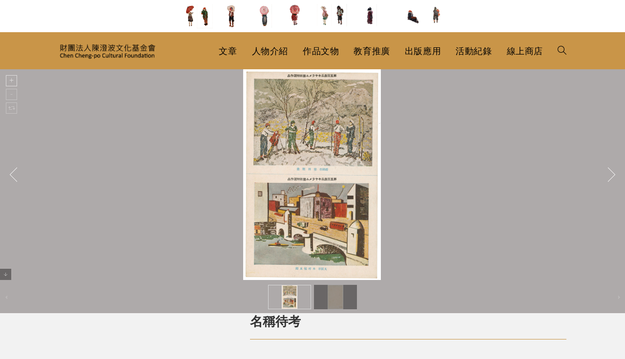

--- FILE ---
content_type: text/html; charset=UTF-8
request_url: https://chengpo.org/collection/%E5%90%8D%E7%A8%B1%E5%BE%85%E8%80%83-8/
body_size: 19737
content:
<!DOCTYPE html>
<html class="html" lang="zh-TW">
<head>
	<meta charset="UTF-8">
	<link rel="profile" href="https://gmpg.org/xfn/11">

	<title>名稱待考 &#8211; 財團法人陳澄波文化基金會</title>
<meta name='robots' content='max-image-preview:large' />
<meta name="viewport" content="width=device-width, initial-scale=1"><link rel='dns-prefetch' href='//fonts.googleapis.com' />
<link rel="alternate" type="application/rss+xml" title="訂閱《財團法人陳澄波文化基金會》&raquo; 資訊提供" href="https://chengpo.org/feed/" />
<link rel="alternate" type="application/rss+xml" title="訂閱《財團法人陳澄波文化基金會》&raquo; 留言的資訊提供" href="https://chengpo.org/comments/feed/" />
<script>
window._wpemojiSettings = {"baseUrl":"https:\/\/s.w.org\/images\/core\/emoji\/15.0.3\/72x72\/","ext":".png","svgUrl":"https:\/\/s.w.org\/images\/core\/emoji\/15.0.3\/svg\/","svgExt":".svg","source":{"concatemoji":"https:\/\/chengpo.org\/wp-includes\/js\/wp-emoji-release.min.js?ver=6.6.4"}};
/*! This file is auto-generated */
!function(i,n){var o,s,e;function c(e){try{var t={supportTests:e,timestamp:(new Date).valueOf()};sessionStorage.setItem(o,JSON.stringify(t))}catch(e){}}function p(e,t,n){e.clearRect(0,0,e.canvas.width,e.canvas.height),e.fillText(t,0,0);var t=new Uint32Array(e.getImageData(0,0,e.canvas.width,e.canvas.height).data),r=(e.clearRect(0,0,e.canvas.width,e.canvas.height),e.fillText(n,0,0),new Uint32Array(e.getImageData(0,0,e.canvas.width,e.canvas.height).data));return t.every(function(e,t){return e===r[t]})}function u(e,t,n){switch(t){case"flag":return n(e,"\ud83c\udff3\ufe0f\u200d\u26a7\ufe0f","\ud83c\udff3\ufe0f\u200b\u26a7\ufe0f")?!1:!n(e,"\ud83c\uddfa\ud83c\uddf3","\ud83c\uddfa\u200b\ud83c\uddf3")&&!n(e,"\ud83c\udff4\udb40\udc67\udb40\udc62\udb40\udc65\udb40\udc6e\udb40\udc67\udb40\udc7f","\ud83c\udff4\u200b\udb40\udc67\u200b\udb40\udc62\u200b\udb40\udc65\u200b\udb40\udc6e\u200b\udb40\udc67\u200b\udb40\udc7f");case"emoji":return!n(e,"\ud83d\udc26\u200d\u2b1b","\ud83d\udc26\u200b\u2b1b")}return!1}function f(e,t,n){var r="undefined"!=typeof WorkerGlobalScope&&self instanceof WorkerGlobalScope?new OffscreenCanvas(300,150):i.createElement("canvas"),a=r.getContext("2d",{willReadFrequently:!0}),o=(a.textBaseline="top",a.font="600 32px Arial",{});return e.forEach(function(e){o[e]=t(a,e,n)}),o}function t(e){var t=i.createElement("script");t.src=e,t.defer=!0,i.head.appendChild(t)}"undefined"!=typeof Promise&&(o="wpEmojiSettingsSupports",s=["flag","emoji"],n.supports={everything:!0,everythingExceptFlag:!0},e=new Promise(function(e){i.addEventListener("DOMContentLoaded",e,{once:!0})}),new Promise(function(t){var n=function(){try{var e=JSON.parse(sessionStorage.getItem(o));if("object"==typeof e&&"number"==typeof e.timestamp&&(new Date).valueOf()<e.timestamp+604800&&"object"==typeof e.supportTests)return e.supportTests}catch(e){}return null}();if(!n){if("undefined"!=typeof Worker&&"undefined"!=typeof OffscreenCanvas&&"undefined"!=typeof URL&&URL.createObjectURL&&"undefined"!=typeof Blob)try{var e="postMessage("+f.toString()+"("+[JSON.stringify(s),u.toString(),p.toString()].join(",")+"));",r=new Blob([e],{type:"text/javascript"}),a=new Worker(URL.createObjectURL(r),{name:"wpTestEmojiSupports"});return void(a.onmessage=function(e){c(n=e.data),a.terminate(),t(n)})}catch(e){}c(n=f(s,u,p))}t(n)}).then(function(e){for(var t in e)n.supports[t]=e[t],n.supports.everything=n.supports.everything&&n.supports[t],"flag"!==t&&(n.supports.everythingExceptFlag=n.supports.everythingExceptFlag&&n.supports[t]);n.supports.everythingExceptFlag=n.supports.everythingExceptFlag&&!n.supports.flag,n.DOMReady=!1,n.readyCallback=function(){n.DOMReady=!0}}).then(function(){return e}).then(function(){var e;n.supports.everything||(n.readyCallback(),(e=n.source||{}).concatemoji?t(e.concatemoji):e.wpemoji&&e.twemoji&&(t(e.twemoji),t(e.wpemoji)))}))}((window,document),window._wpemojiSettings);
</script>
<style id='wp-emoji-styles-inline-css'>

	img.wp-smiley, img.emoji {
		display: inline !important;
		border: none !important;
		box-shadow: none !important;
		height: 1em !important;
		width: 1em !important;
		margin: 0 0.07em !important;
		vertical-align: -0.1em !important;
		background: none !important;
		padding: 0 !important;
	}
</style>
<link rel='stylesheet' id='wp-block-library-css' href='https://chengpo.org/wp-includes/css/dist/block-library/style.min.css?ver=6.6.4' media='all' />
<style id='wp-block-library-theme-inline-css'>
.wp-block-audio :where(figcaption){color:#555;font-size:13px;text-align:center}.is-dark-theme .wp-block-audio :where(figcaption){color:#ffffffa6}.wp-block-audio{margin:0 0 1em}.wp-block-code{border:1px solid #ccc;border-radius:4px;font-family:Menlo,Consolas,monaco,monospace;padding:.8em 1em}.wp-block-embed :where(figcaption){color:#555;font-size:13px;text-align:center}.is-dark-theme .wp-block-embed :where(figcaption){color:#ffffffa6}.wp-block-embed{margin:0 0 1em}.blocks-gallery-caption{color:#555;font-size:13px;text-align:center}.is-dark-theme .blocks-gallery-caption{color:#ffffffa6}:root :where(.wp-block-image figcaption){color:#555;font-size:13px;text-align:center}.is-dark-theme :root :where(.wp-block-image figcaption){color:#ffffffa6}.wp-block-image{margin:0 0 1em}.wp-block-pullquote{border-bottom:4px solid;border-top:4px solid;color:currentColor;margin-bottom:1.75em}.wp-block-pullquote cite,.wp-block-pullquote footer,.wp-block-pullquote__citation{color:currentColor;font-size:.8125em;font-style:normal;text-transform:uppercase}.wp-block-quote{border-left:.25em solid;margin:0 0 1.75em;padding-left:1em}.wp-block-quote cite,.wp-block-quote footer{color:currentColor;font-size:.8125em;font-style:normal;position:relative}.wp-block-quote.has-text-align-right{border-left:none;border-right:.25em solid;padding-left:0;padding-right:1em}.wp-block-quote.has-text-align-center{border:none;padding-left:0}.wp-block-quote.is-large,.wp-block-quote.is-style-large,.wp-block-quote.is-style-plain{border:none}.wp-block-search .wp-block-search__label{font-weight:700}.wp-block-search__button{border:1px solid #ccc;padding:.375em .625em}:where(.wp-block-group.has-background){padding:1.25em 2.375em}.wp-block-separator.has-css-opacity{opacity:.4}.wp-block-separator{border:none;border-bottom:2px solid;margin-left:auto;margin-right:auto}.wp-block-separator.has-alpha-channel-opacity{opacity:1}.wp-block-separator:not(.is-style-wide):not(.is-style-dots){width:100px}.wp-block-separator.has-background:not(.is-style-dots){border-bottom:none;height:1px}.wp-block-separator.has-background:not(.is-style-wide):not(.is-style-dots){height:2px}.wp-block-table{margin:0 0 1em}.wp-block-table td,.wp-block-table th{word-break:normal}.wp-block-table :where(figcaption){color:#555;font-size:13px;text-align:center}.is-dark-theme .wp-block-table :where(figcaption){color:#ffffffa6}.wp-block-video :where(figcaption){color:#555;font-size:13px;text-align:center}.is-dark-theme .wp-block-video :where(figcaption){color:#ffffffa6}.wp-block-video{margin:0 0 1em}:root :where(.wp-block-template-part.has-background){margin-bottom:0;margin-top:0;padding:1.25em 2.375em}
</style>
<style id='classic-theme-styles-inline-css'>
/*! This file is auto-generated */
.wp-block-button__link{color:#fff;background-color:#32373c;border-radius:9999px;box-shadow:none;text-decoration:none;padding:calc(.667em + 2px) calc(1.333em + 2px);font-size:1.125em}.wp-block-file__button{background:#32373c;color:#fff;text-decoration:none}
</style>
<style id='global-styles-inline-css'>
:root{--wp--preset--aspect-ratio--square: 1;--wp--preset--aspect-ratio--4-3: 4/3;--wp--preset--aspect-ratio--3-4: 3/4;--wp--preset--aspect-ratio--3-2: 3/2;--wp--preset--aspect-ratio--2-3: 2/3;--wp--preset--aspect-ratio--16-9: 16/9;--wp--preset--aspect-ratio--9-16: 9/16;--wp--preset--color--black: #000000;--wp--preset--color--cyan-bluish-gray: #abb8c3;--wp--preset--color--white: #ffffff;--wp--preset--color--pale-pink: #f78da7;--wp--preset--color--vivid-red: #cf2e2e;--wp--preset--color--luminous-vivid-orange: #ff6900;--wp--preset--color--luminous-vivid-amber: #fcb900;--wp--preset--color--light-green-cyan: #7bdcb5;--wp--preset--color--vivid-green-cyan: #00d084;--wp--preset--color--pale-cyan-blue: #8ed1fc;--wp--preset--color--vivid-cyan-blue: #0693e3;--wp--preset--color--vivid-purple: #9b51e0;--wp--preset--gradient--vivid-cyan-blue-to-vivid-purple: linear-gradient(135deg,rgba(6,147,227,1) 0%,rgb(155,81,224) 100%);--wp--preset--gradient--light-green-cyan-to-vivid-green-cyan: linear-gradient(135deg,rgb(122,220,180) 0%,rgb(0,208,130) 100%);--wp--preset--gradient--luminous-vivid-amber-to-luminous-vivid-orange: linear-gradient(135deg,rgba(252,185,0,1) 0%,rgba(255,105,0,1) 100%);--wp--preset--gradient--luminous-vivid-orange-to-vivid-red: linear-gradient(135deg,rgba(255,105,0,1) 0%,rgb(207,46,46) 100%);--wp--preset--gradient--very-light-gray-to-cyan-bluish-gray: linear-gradient(135deg,rgb(238,238,238) 0%,rgb(169,184,195) 100%);--wp--preset--gradient--cool-to-warm-spectrum: linear-gradient(135deg,rgb(74,234,220) 0%,rgb(151,120,209) 20%,rgb(207,42,186) 40%,rgb(238,44,130) 60%,rgb(251,105,98) 80%,rgb(254,248,76) 100%);--wp--preset--gradient--blush-light-purple: linear-gradient(135deg,rgb(255,206,236) 0%,rgb(152,150,240) 100%);--wp--preset--gradient--blush-bordeaux: linear-gradient(135deg,rgb(254,205,165) 0%,rgb(254,45,45) 50%,rgb(107,0,62) 100%);--wp--preset--gradient--luminous-dusk: linear-gradient(135deg,rgb(255,203,112) 0%,rgb(199,81,192) 50%,rgb(65,88,208) 100%);--wp--preset--gradient--pale-ocean: linear-gradient(135deg,rgb(255,245,203) 0%,rgb(182,227,212) 50%,rgb(51,167,181) 100%);--wp--preset--gradient--electric-grass: linear-gradient(135deg,rgb(202,248,128) 0%,rgb(113,206,126) 100%);--wp--preset--gradient--midnight: linear-gradient(135deg,rgb(2,3,129) 0%,rgb(40,116,252) 100%);--wp--preset--font-size--small: 13px;--wp--preset--font-size--medium: 20px;--wp--preset--font-size--large: 36px;--wp--preset--font-size--x-large: 42px;--wp--preset--spacing--20: 0.44rem;--wp--preset--spacing--30: 0.67rem;--wp--preset--spacing--40: 1rem;--wp--preset--spacing--50: 1.5rem;--wp--preset--spacing--60: 2.25rem;--wp--preset--spacing--70: 3.38rem;--wp--preset--spacing--80: 5.06rem;--wp--preset--shadow--natural: 6px 6px 9px rgba(0, 0, 0, 0.2);--wp--preset--shadow--deep: 12px 12px 50px rgba(0, 0, 0, 0.4);--wp--preset--shadow--sharp: 6px 6px 0px rgba(0, 0, 0, 0.2);--wp--preset--shadow--outlined: 6px 6px 0px -3px rgba(255, 255, 255, 1), 6px 6px rgba(0, 0, 0, 1);--wp--preset--shadow--crisp: 6px 6px 0px rgba(0, 0, 0, 1);}:where(.is-layout-flex){gap: 0.5em;}:where(.is-layout-grid){gap: 0.5em;}body .is-layout-flex{display: flex;}.is-layout-flex{flex-wrap: wrap;align-items: center;}.is-layout-flex > :is(*, div){margin: 0;}body .is-layout-grid{display: grid;}.is-layout-grid > :is(*, div){margin: 0;}:where(.wp-block-columns.is-layout-flex){gap: 2em;}:where(.wp-block-columns.is-layout-grid){gap: 2em;}:where(.wp-block-post-template.is-layout-flex){gap: 1.25em;}:where(.wp-block-post-template.is-layout-grid){gap: 1.25em;}.has-black-color{color: var(--wp--preset--color--black) !important;}.has-cyan-bluish-gray-color{color: var(--wp--preset--color--cyan-bluish-gray) !important;}.has-white-color{color: var(--wp--preset--color--white) !important;}.has-pale-pink-color{color: var(--wp--preset--color--pale-pink) !important;}.has-vivid-red-color{color: var(--wp--preset--color--vivid-red) !important;}.has-luminous-vivid-orange-color{color: var(--wp--preset--color--luminous-vivid-orange) !important;}.has-luminous-vivid-amber-color{color: var(--wp--preset--color--luminous-vivid-amber) !important;}.has-light-green-cyan-color{color: var(--wp--preset--color--light-green-cyan) !important;}.has-vivid-green-cyan-color{color: var(--wp--preset--color--vivid-green-cyan) !important;}.has-pale-cyan-blue-color{color: var(--wp--preset--color--pale-cyan-blue) !important;}.has-vivid-cyan-blue-color{color: var(--wp--preset--color--vivid-cyan-blue) !important;}.has-vivid-purple-color{color: var(--wp--preset--color--vivid-purple) !important;}.has-black-background-color{background-color: var(--wp--preset--color--black) !important;}.has-cyan-bluish-gray-background-color{background-color: var(--wp--preset--color--cyan-bluish-gray) !important;}.has-white-background-color{background-color: var(--wp--preset--color--white) !important;}.has-pale-pink-background-color{background-color: var(--wp--preset--color--pale-pink) !important;}.has-vivid-red-background-color{background-color: var(--wp--preset--color--vivid-red) !important;}.has-luminous-vivid-orange-background-color{background-color: var(--wp--preset--color--luminous-vivid-orange) !important;}.has-luminous-vivid-amber-background-color{background-color: var(--wp--preset--color--luminous-vivid-amber) !important;}.has-light-green-cyan-background-color{background-color: var(--wp--preset--color--light-green-cyan) !important;}.has-vivid-green-cyan-background-color{background-color: var(--wp--preset--color--vivid-green-cyan) !important;}.has-pale-cyan-blue-background-color{background-color: var(--wp--preset--color--pale-cyan-blue) !important;}.has-vivid-cyan-blue-background-color{background-color: var(--wp--preset--color--vivid-cyan-blue) !important;}.has-vivid-purple-background-color{background-color: var(--wp--preset--color--vivid-purple) !important;}.has-black-border-color{border-color: var(--wp--preset--color--black) !important;}.has-cyan-bluish-gray-border-color{border-color: var(--wp--preset--color--cyan-bluish-gray) !important;}.has-white-border-color{border-color: var(--wp--preset--color--white) !important;}.has-pale-pink-border-color{border-color: var(--wp--preset--color--pale-pink) !important;}.has-vivid-red-border-color{border-color: var(--wp--preset--color--vivid-red) !important;}.has-luminous-vivid-orange-border-color{border-color: var(--wp--preset--color--luminous-vivid-orange) !important;}.has-luminous-vivid-amber-border-color{border-color: var(--wp--preset--color--luminous-vivid-amber) !important;}.has-light-green-cyan-border-color{border-color: var(--wp--preset--color--light-green-cyan) !important;}.has-vivid-green-cyan-border-color{border-color: var(--wp--preset--color--vivid-green-cyan) !important;}.has-pale-cyan-blue-border-color{border-color: var(--wp--preset--color--pale-cyan-blue) !important;}.has-vivid-cyan-blue-border-color{border-color: var(--wp--preset--color--vivid-cyan-blue) !important;}.has-vivid-purple-border-color{border-color: var(--wp--preset--color--vivid-purple) !important;}.has-vivid-cyan-blue-to-vivid-purple-gradient-background{background: var(--wp--preset--gradient--vivid-cyan-blue-to-vivid-purple) !important;}.has-light-green-cyan-to-vivid-green-cyan-gradient-background{background: var(--wp--preset--gradient--light-green-cyan-to-vivid-green-cyan) !important;}.has-luminous-vivid-amber-to-luminous-vivid-orange-gradient-background{background: var(--wp--preset--gradient--luminous-vivid-amber-to-luminous-vivid-orange) !important;}.has-luminous-vivid-orange-to-vivid-red-gradient-background{background: var(--wp--preset--gradient--luminous-vivid-orange-to-vivid-red) !important;}.has-very-light-gray-to-cyan-bluish-gray-gradient-background{background: var(--wp--preset--gradient--very-light-gray-to-cyan-bluish-gray) !important;}.has-cool-to-warm-spectrum-gradient-background{background: var(--wp--preset--gradient--cool-to-warm-spectrum) !important;}.has-blush-light-purple-gradient-background{background: var(--wp--preset--gradient--blush-light-purple) !important;}.has-blush-bordeaux-gradient-background{background: var(--wp--preset--gradient--blush-bordeaux) !important;}.has-luminous-dusk-gradient-background{background: var(--wp--preset--gradient--luminous-dusk) !important;}.has-pale-ocean-gradient-background{background: var(--wp--preset--gradient--pale-ocean) !important;}.has-electric-grass-gradient-background{background: var(--wp--preset--gradient--electric-grass) !important;}.has-midnight-gradient-background{background: var(--wp--preset--gradient--midnight) !important;}.has-small-font-size{font-size: var(--wp--preset--font-size--small) !important;}.has-medium-font-size{font-size: var(--wp--preset--font-size--medium) !important;}.has-large-font-size{font-size: var(--wp--preset--font-size--large) !important;}.has-x-large-font-size{font-size: var(--wp--preset--font-size--x-large) !important;}
:where(.wp-block-post-template.is-layout-flex){gap: 1.25em;}:where(.wp-block-post-template.is-layout-grid){gap: 1.25em;}
:where(.wp-block-columns.is-layout-flex){gap: 2em;}:where(.wp-block-columns.is-layout-grid){gap: 2em;}
:root :where(.wp-block-pullquote){font-size: 1.5em;line-height: 1.6;}
</style>
<link rel='stylesheet' id='ae-pro-css-css' href='https://chengpo.org/wp-content/plugins/anywhere-elementor-pro/includes/assets/css/ae-pro.min.css?ver=2.27' media='all' />
<link rel='stylesheet' id='vegas-css-css' href='https://chengpo.org/wp-content/plugins/anywhere-elementor-pro/includes/assets/lib/vegas/vegas.min.css?ver=2.4.0' media='all' />
<link rel='stylesheet' id='oceanwp-style-css' href='https://chengpo.org/wp-content/themes/oceanwp/assets/css/style.min.css?ver=1.0' media='all' />
<link rel='stylesheet' id='child-style-css' href='https://chengpo.org/wp-content/themes/oceanwp-child-theme-master/style.css?ver=6.6.4' media='all' />
<link rel='stylesheet' id='elementor-frontend-css' href='https://chengpo.org/wp-content/plugins/elementor/assets/css/frontend.min.css?ver=3.23.3' media='all' />
<link rel='stylesheet' id='elementor-post-50536-css' href='https://chengpo.org/wp-content/uploads/elementor/css/post-50536.css?ver=1722382795' media='all' />
<link rel='stylesheet' id='elementor-post-37-css' href='https://chengpo.org/wp-content/uploads/elementor/css/post-37.css?ver=1722382795' media='all' />
<link rel='stylesheet' id='font-awesome-css' href='https://chengpo.org/wp-content/themes/oceanwp/assets/fonts/fontawesome/css/all.min.css?ver=6.4.2' media='all' />
<link rel='stylesheet' id='simple-line-icons-css' href='https://chengpo.org/wp-content/themes/oceanwp/assets/css/third/simple-line-icons.min.css?ver=2.4.0' media='all' />
<link rel='stylesheet' id='oceanwp-google-font-noto-sans-css' href='//fonts.googleapis.com/css?family=Noto+Sans%3A100%2C200%2C300%2C400%2C500%2C600%2C700%2C800%2C900%2C100i%2C200i%2C300i%2C400i%2C500i%2C600i%2C700i%2C800i%2C900i&#038;subset=latin&#038;display=swap&#038;ver=6.6.4' media='all' />
<link rel='stylesheet' id='searchwp-forms-css' href='https://chengpo.org/wp-content/plugins/searchwp/assets/css/frontend/search-forms.css?ver=4.3.9' media='all' />
<link rel='stylesheet' id='searchwp-results-page-css' href='https://chengpo.org/wp-content/plugins/searchwp/assets/css/frontend/results-page.css?ver=4.3.9' media='all' />
<link rel='stylesheet' id='jquery-ui-standard-css-css' href='https://chengpo.org/wp-content/plugins/squelch-tabs-and-accordions-shortcodes/css/jquery-ui/jquery-ui-1.13.2/smoothness/jquery-ui.min.css?ver=0.4.9' media='' />
<link rel='stylesheet' id='squelch_taas-css' href='https://chengpo.org/wp-content/plugins/squelch-tabs-and-accordions-shortcodes/css/squelch-tabs-and-accordions.css?ver=0.4.9' media='all' />
<link rel='stylesheet' id='oe-widgets-style-css' href='https://chengpo.org/wp-content/plugins/ocean-extra/assets/css/widgets.css?ver=6.6.4' media='all' />
<link rel='stylesheet' id='osh-styles-css' href='https://chengpo.org/wp-content/plugins/ocean-sticky-header/assets/css/style.min.css?ver=6.6.4' media='all' />
<script src="https://chengpo.org/wp-includes/js/jquery/jquery.min.js?ver=3.7.1" id="jquery-core-js"></script>
<script src="https://chengpo.org/wp-includes/js/jquery/jquery-migrate.min.js?ver=3.4.1" id="jquery-migrate-js"></script>
<link rel="https://api.w.org/" href="https://chengpo.org/wp-json/" /><link rel="alternate" title="JSON" type="application/json" href="https://chengpo.org/wp-json/wp/v2/collection/36843" /><link rel="EditURI" type="application/rsd+xml" title="RSD" href="https://chengpo.org/xmlrpc.php?rsd" />
<meta name="generator" content="WordPress 6.6.4" />
<link rel="canonical" href="https://chengpo.org/collection/%e5%90%8d%e7%a8%b1%e5%be%85%e8%80%83-8/" />
<link rel='shortlink' href='https://chengpo.org/?p=36843' />
<link rel="alternate" title="oEmbed (JSON)" type="application/json+oembed" href="https://chengpo.org/wp-json/oembed/1.0/embed?url=https%3A%2F%2Fchengpo.org%2Fcollection%2F%25e5%2590%258d%25e7%25a8%25b1%25e5%25be%2585%25e8%2580%2583-8%2F" />
<link rel="alternate" title="oEmbed (XML)" type="text/xml+oembed" href="https://chengpo.org/wp-json/oembed/1.0/embed?url=https%3A%2F%2Fchengpo.org%2Fcollection%2F%25e5%2590%258d%25e7%25a8%25b1%25e5%25be%2585%25e8%2580%2583-8%2F&#038;format=xml" />

<script async src="https://www.googletagmanager.com/gtag/js?id=G-QZESB76FG1"></script>
<script>
  window.dataLayer = window.dataLayer || [];
  function gtag(){dataLayer.push(arguments);}
  gtag('js', new Date());

  gtag('config', 'G-QZESB76FG1');
</script>

<meta name="generator" content="Elementor 3.23.3; features: additional_custom_breakpoints, e_lazyload; settings: css_print_method-external, google_font-enabled, font_display-auto">
			<style>
				.e-con.e-parent:nth-of-type(n+4):not(.e-lazyloaded):not(.e-no-lazyload),
				.e-con.e-parent:nth-of-type(n+4):not(.e-lazyloaded):not(.e-no-lazyload) * {
					background-image: none !important;
				}
				@media screen and (max-height: 1024px) {
					.e-con.e-parent:nth-of-type(n+3):not(.e-lazyloaded):not(.e-no-lazyload),
					.e-con.e-parent:nth-of-type(n+3):not(.e-lazyloaded):not(.e-no-lazyload) * {
						background-image: none !important;
					}
				}
				@media screen and (max-height: 640px) {
					.e-con.e-parent:nth-of-type(n+2):not(.e-lazyloaded):not(.e-no-lazyload),
					.e-con.e-parent:nth-of-type(n+2):not(.e-lazyloaded):not(.e-no-lazyload) * {
						background-image: none !important;
					}
				}
			</style>
			<link rel="icon" href="https://chengpo.org/wp-content/uploads/2021/02/favicon.jpg" sizes="32x32" />
<link rel="icon" href="https://chengpo.org/wp-content/uploads/2021/02/favicon.jpg" sizes="192x192" />
<link rel="apple-touch-icon" href="https://chengpo.org/wp-content/uploads/2021/02/favicon.jpg" />
<meta name="msapplication-TileImage" content="https://chengpo.org/wp-content/uploads/2021/02/favicon.jpg" />
		<style id="wp-custom-css">
			blockquote{text-transform:none}blockquote p{text-transform:none}blockquote p sup{text-transform:none}.work_meta,.work_description .metavalue,.object_description .metavalue,.history_description .metavalue,.collection_description .metavalue{margin-bottom:10px;width:100%!important}.single .container{width:1040px !important}.single .content-area{float:none;position:relative;width:75% !important;padding-right:0;border-right-width:0;margin:0 auto !important}.single-portfolio #main .container,.single-history_data #main .container,.single-collection #main .container,.single-object #main .container{width:100% !important;max-width:100% !important;padding:0 0 80px 0!important}.single-portfolio .content-area,.single-history_data .content-area,.single-collection .content-area,.single-object .content-area{width:100% !important}.single-portfolio .content-wrp,.single-history_data .content-wrp,.single-collection .content-wrp,.single-object .content-wrp{max-width:1040px;margin:0 auto}.errata_link{margin-left:20px}#squelch-taas-toggle-shortcode-content-7{background-color:#f2f2f2}.ug-thumb-wrapper{width:88px;height:50px;display:flex;justify-content:center;align-items:center;position:relative;overflow:hidden}.ug-thumb-wrapper img{width:100%;height:50px !important;object-fit:contain!important;max-width:100%;top:0!important}.ui-icon-triangle-1-s{background-position:-64px 0 !important}.squelch-taas-toggle-shortcode-header .fa{color:#555;font-weight:600}.post-revisions{margin:0 0 15px 20px}#top-bar-social.top-bar-left{right:0!important;left:auto}.top-bar-right{margin-right:50px!important}.work_translation .metavalue,.work_reward .metavalue,.work_exhibition .metavalue,.work_auction .metavalue,.work_fix .metavalue,.object_exhibition .metavalue,.object_publish .metavalue,.object_fix .metavalue,.history_translation .metavalue,.history_exhibition .metavalue,.history_publish .metavalue,.history_fix .metavalue,.collection_translation .metavalue,.collection_exhibition_record .metavalue,.collection_publish .metavalue,.collection_fix .metavalue,.work_publish .metavalue{width:100% !important;display:block!important}.work_meta{margin-bottom:20px}.search-input .elementor-shortcode{display:flex;width:100%}.search-input .elementor-shortcode .facetwp-facet-all_search{display:flex;flex-grow:2;margin-bottom:0!important;margin-right:10px}.search-input .elementor-shortcode .search-bnt{display:flex;flex-grow:1}.search-input .elementor-shortcode .search-bnt button:nth-child(1){margin-right:5px}.search-bnt button{border:0;color:#fff;flex-grow:1}.tax-book_cat .elementor-post__thumbnail{width:100%;height:320px;display:flex;justify-content:center;align-items:center;position:relative;overflow:hidden}.tax-book_cat .elementor-post__thumbnail img{width:100%;height:300px px !important;object-fit:contain!important;max-width:100%}.tax-research__cat .elementor-post__thumbnail{width:100%;height:320px;display:flex;justify-content:center;align-items:center;position:relative;overflow:hidden}.tax-research__cat .elementor-post__thumbnail img{width:100%;height:300px px !important;object-fit:contain!important;max-width:100%}.tax-otherbook_cat .elementor-post__thumbnail{width:100%;height:320px;display:flex;justify-content:center;align-items:center;position:relative;overflow:hidden}.tax-otherbook_cat .elementor-post__thumbnail img{width:100%;height:300px px !important;object-fit:contain!important;max-width:100%}.page-id-28769 .elementor-post__thumbnail{width:100%;height:320px;display:flex;justify-content:center;align-items:center;position:relative;overflow:hidden}.page-id-28769 .elementor-post__thumbnail img{width:100%;height:300px px !important;object-fit:contain!important;max-width:100%}.ug-thumbs-strip{text-align:center!important}.ug-thumbs-strip-inner{position:relative!important;top:0;margin:0 auto!important}.page-id-24382 .elementor-post__thumbnail{width:100%;height:320px;display:flex;justify-content:center;align-items:center;position:relative;overflow:hidden}.page-id-24382 .elementor-post__thumbnail img{width:100%;height:300px px !important;object-fit:contain!important;max-width:100%}.page-id-24381 .elementor-post__thumbnail{width:100%;height:320px;display:flex;justify-content:center;align-items:center;position:relative;overflow:hidden}.page-id-24381 .elementor-post__thumbnail img{width:100%;height:300px px !important;object-fit:contain!important;max-width:100%}.facetwp-facet-all_creator .fs-label-wrap .fs-label{padding:10px 22px 10px 12px}.facetwp-facet-all_creator .fs-wrap{width:100%;height:2.25em}.facetwp-facet-all_creator .fs-wrap .fs-dropdown{width:96%}.facetwp-facet-all_creator .fs-label-wrap{width:100%}.archive .blog-entry.grid-entry .blog-entry-header .entry-title{overflow:hidden;white-space:nowrap;text-overflow:ellipsis;display:-webkit-box;-webkit-line-clamp:2;-webkit-box-orient:vertical;white-space:normal;height:20px;margin-bottom:10px;font-size:14px}.squelch-taas-toggle-shortcode-content .metavalue li{margin-left :24px;text-indent :-20px;list-style:disc}.archive .content-area{width:100%;float:left;position:relative;padding-right:0;border-right-width:0}.archive .meta{display:none}.archive .thumbnail{width:100%;height:320px;display:flex;justify-content:center;align-items:center;position:relative;overflow:hidden;margin:0!important}.archive .thumbnail img{width:100%;height:300px !important;object-fit:contain!important;max-width:100%}.archive .blog-entry-readmore{display:none}.archive .blog-entry.grid-entry .blog-entry-inner{padding:5px!important;border:1px solid #aea4a2!important}.relatedposts h4{overflow:hidden;white-space:nowrap;text-overflow:ellipsis;display:-webkit-box;-webkit-line-clamp:2;-webkit-box-orient:vertical;white-space:normal;height:50px;padding-bottom:20px;margin-bottom:20px}.ui-accordion .ui-accordion-header .ui-accordion-header-icon{left:4em}.collection_title,.collection_description{width:100%}.title-label{color:#813d28}.cat-list{list-style:none}.bookselect .facetwp-facet{text-align:right}.bookselect .facetwp-dropdown{width:30%!important}.clear{float:none}.work_description .metavalue{margin-bottom:30px}.object_description .metavalue{margin-bottom:30px}.history_description .metavalue{margin-bottom:30px}.portfolio_description .metavalue{margin-bottom:30px}.right-column .metaitem{display:flex;border-bottom:1px solid #ccc;margin-bottom:20px}.right-column .metalable{display:flex}.right-column .metavalue{display:flex;width:70%;font-size:14px}.right-column .metalable{width:30%;color:#000}.metaitem .cat-list{margin:0}.right-column h3 a{font-size:24px;color:#813d28!important}.left-column .metaitem{display:flex;border-bottom:1px solid #ccc;margin-bottom:20px}.left-column .metalable{display:flex}.lefht-column .metavalue{display:flex;width:70%}.leftt-column .metalable{width:30%;color:#813d28 }.left-column h3 a{font-size:24px;color:#813d28!important}.squelch-taas-toggle .metalable,.squelch-taas-toggle .metavalue{float:left;line-height:2;color:#000}.squelch-taas-toggle .metalable{color:#000}.relatedthumb img{width:100%;height:300px!important;object-fit:contain!important;max-width:100%}.relatedthumb{width:100%;height:220px;display:flex;justify-content:center;align-items:center;position:relative;overflow:hidden;margin-bottom:10px}.relatedlink ul{list-style:none}.relatedlink li{width:18%;float:left;margin-right:2%}.relatedlink-wrp{margin-top:30px;margin-bottom:0;padding-top:20px;padding-bottom:30px;background-color:#f9f9f9}.relatedlink{max-width:1040px;margin:0 auto}.relatedlink h3{font-size:24px;color:#813d28 }.squelch-taas-toggle.basic .squelch-taas-toggle-shortcode-header{background:#3330;border:0 solid #aaa;padding-left:0}.squelch-taas-toggle.basic .squelch-taas-toggle-shortcode-header a,.squelch-taas-toggle.basic .squelch-taas-toggle-shortcode-header a:link,.squelch-taas-toggle.basic .squelch-taas-toggle-shortcode-header a:visited,.squelch-taas-toggle.basic .squelch-taas-toggle-shortcode-header a:active,.squelch-taas-toggle.basic .squelch-taas-toggle-shortcode-header a:hover{color:#813d28;text-decoration:none;font-weight:normal}.squelch-taas-toggle.basic .squelch-taas-toggle-shortcode-content{padding:16px 0 0 0;border:0 solid #aaa;background:#f2f2f2!important}.squelch-taas-toggle.basic .squelch-taas-toggle-shortcode-header{font-size:24px}.work_title h3,.object_title h3,.collection_title h3,.history_title h3{font-size:26px!important;width:100%!important;line-height:1.3!important;margin-bottom:20px}.work_meta .metavalue{margin-right:20px}.posttags{max-width:1040px;margin:80px auto 0}.posttags ul{list-style:none;margin:15px 0 15px 0}.posttags li{float:left;margin-bottom:20px}.posttags li a{padding:10px;border:1px solid #823D28;margin-right:5px}.content-wrp .left-column{flex-grow:1 !important}.content-wrp .right-column{flex-grow:1.65 !important}.ug-strip-panel,.ug-slider-wrapper{background-color:#aeaaaa!important}.datevalue{float:left;margin-right:30px}.datelabel{float:left}.single .entry-title{font-size:24px;padding:0 0 20px;margin:0 0 15px;border-bottom:1px solid #f1f1f1;letter-spacing:.6px;text-align:center}.filter-colhalf-left{width:50%;float:left;padding-right:10px;padding-left:10px;margin-bottom:20px}.filter-colhalf-right{width:50%;float:left;margin-bottom:20px}.filter-colhalf-left h4,.filter-colhalf-right h4{margin-bottom:10px}.filter-col{padding-left:10px}.facetwp-facet{margin-bottom:10px!important}.facetwp-search{border:1px solid #ccc;padding:10px;font-size:18px;width:100%}.facetwp-input-wrap{width:100%}.GridTitle a{overflow:hidden;display:-webkit-box;text-overflow:ellipsis;-webkit-line-clamp:1;-webkit-box-orient:vertical;white-space:normal}#site-header.medium-header .top-col.logo-col{text-align:left}.page-numbers{margin:auto 0;padding:5px 10px}.elementor-pagination{margin-top:30px;text-align:right!important}.page-numbers.current{background-color:#813d28!important}.facetwp-pager{text-align:right}.facetwp-page{margin:auto 0;padding:5px 10px!important}.facetwp-pager .active{background-color:#813d28!important;color:#fff!important}.GridImage img{width:100%;height:300px px !important;object-fit:contain!important;max-width:100%}.GridImage{width:100%;height:320px;display:flex;justify-content:center;align-items:center;position:relative;overflow:hidden}@media screen and (max-width:480px){.elementor-element-populated{border-style:none !important;border-width:0 1px 0 0}.elementor-1712 .elementor-element.elementor-element-2bf0cbf3 >.elementor-element-populated >.elementor-widget-wrap{padding:0 0 0 0}.single .content-area{width:90% !important}.single .container{max-width:100%}.single .elementor-widget-wrap{padding:0!important}.elementor-element-populated >.elementor-widget-wrap{padding:0 0 0 0!important}#site-header-inner{max-width:90%}}		</style>
		<!-- OceanWP CSS -->
<style type="text/css">
/* General CSS */a:hover,a.light:hover,.theme-heading .text::before,.theme-heading .text::after,#top-bar-content >a:hover,#top-bar-social li.oceanwp-email a:hover,#site-navigation-wrap .dropdown-menu >li >a:hover,#site-header.medium-header #medium-searchform button:hover,.oceanwp-mobile-menu-icon a:hover,.blog-entry.post .blog-entry-header .entry-title a:hover,.blog-entry.post .blog-entry-readmore a:hover,.blog-entry.thumbnail-entry .blog-entry-category a,ul.meta li a:hover,.dropcap,.single nav.post-navigation .nav-links .title,body .related-post-title a:hover,body #wp-calendar caption,body .contact-info-widget.default i,body .contact-info-widget.big-icons i,body .custom-links-widget .oceanwp-custom-links li a:hover,body .custom-links-widget .oceanwp-custom-links li a:hover:before,body .posts-thumbnails-widget li a:hover,body .social-widget li.oceanwp-email a:hover,.comment-author .comment-meta .comment-reply-link,#respond #cancel-comment-reply-link:hover,#footer-widgets .footer-box a:hover,#footer-bottom a:hover,#footer-bottom #footer-bottom-menu a:hover,.sidr a:hover,.sidr-class-dropdown-toggle:hover,.sidr-class-menu-item-has-children.active >a,.sidr-class-menu-item-has-children.active >a >.sidr-class-dropdown-toggle,input[type=checkbox]:checked:before{color:#813d28}.single nav.post-navigation .nav-links .title .owp-icon use,.blog-entry.post .blog-entry-readmore a:hover .owp-icon use,body .contact-info-widget.default .owp-icon use,body .contact-info-widget.big-icons .owp-icon use{stroke:#813d28}input[type="button"],input[type="reset"],input[type="submit"],button[type="submit"],.button,#site-navigation-wrap .dropdown-menu >li.btn >a >span,.thumbnail:hover i,.post-quote-content,.omw-modal .omw-close-modal,body .contact-info-widget.big-icons li:hover i,body div.wpforms-container-full .wpforms-form input[type=submit],body div.wpforms-container-full .wpforms-form button[type=submit],body div.wpforms-container-full .wpforms-form .wpforms-page-button{background-color:#813d28}.thumbnail:hover .link-post-svg-icon{background-color:#813d28}body .contact-info-widget.big-icons li:hover .owp-icon{background-color:#813d28}.widget-title{border-color:#813d28}blockquote{border-color:#813d28}#searchform-dropdown{border-color:#813d28}.dropdown-menu .sub-menu{border-color:#813d28}.blog-entry.large-entry .blog-entry-readmore a:hover{border-color:#813d28}.oceanwp-newsletter-form-wrap input[type="email"]:focus{border-color:#813d28}.social-widget li.oceanwp-email a:hover{border-color:#813d28}#respond #cancel-comment-reply-link:hover{border-color:#813d28}body .contact-info-widget.big-icons li:hover i{border-color:#813d28}#footer-widgets .oceanwp-newsletter-form-wrap input[type="email"]:focus{border-color:#813d28}blockquote,.wp-block-quote{border-left-color:#813d28}body .contact-info-widget.big-icons li:hover .owp-icon{border-color:#813d28}input[type="button"]:hover,input[type="reset"]:hover,input[type="submit"]:hover,button[type="submit"]:hover,input[type="button"]:focus,input[type="reset"]:focus,input[type="submit"]:focus,button[type="submit"]:focus,.button:hover,.button:focus,#site-navigation-wrap .dropdown-menu >li.btn >a:hover >span,.post-quote-author,.omw-modal .omw-close-modal:hover,body div.wpforms-container-full .wpforms-form input[type=submit]:hover,body div.wpforms-container-full .wpforms-form button[type=submit]:hover,body div.wpforms-container-full .wpforms-form .wpforms-page-button:hover{background-color:#361f0f}table th,table td,hr,.content-area,body.content-left-sidebar #content-wrap .content-area,.content-left-sidebar .content-area,#top-bar-wrap,#site-header,#site-header.top-header #search-toggle,.dropdown-menu ul li,.centered-minimal-page-header,.blog-entry.post,.blog-entry.grid-entry .blog-entry-inner,.blog-entry.thumbnail-entry .blog-entry-bottom,.single-post .entry-title,.single .entry-share-wrap .entry-share,.single .entry-share,.single .entry-share ul li a,.single nav.post-navigation,.single nav.post-navigation .nav-links .nav-previous,#author-bio,#author-bio .author-bio-avatar,#author-bio .author-bio-social li a,#related-posts,#comments,.comment-body,#respond #cancel-comment-reply-link,#blog-entries .type-page,.page-numbers a,.page-numbers span:not(.elementor-screen-only),.page-links span,body #wp-calendar caption,body #wp-calendar th,body #wp-calendar tbody,body .contact-info-widget.default i,body .contact-info-widget.big-icons i,body .posts-thumbnails-widget li,body .tagcloud a{border-color:#c99548}body .contact-info-widget.big-icons .owp-icon,body .contact-info-widget.default .owp-icon{border-color:#c99548}body,.has-parallax-footer:not(.separate-layout) #main{background-color:#f2f2f2}a:hover{color:#813d28}a:hover .owp-icon use{stroke:#813d28}.container{width:1040px}@media only screen and (min-width:960px){.content-area,.content-left-sidebar .content-area{width:75%}}@media only screen and (min-width:960px){.widget-area,.content-left-sidebar .widget-area{width:25%}}.background-image-page-header .page-header-inner,.background-image-page-header .site-breadcrumbs{text-align:left}.page-header,.has-transparent-header .page-header{padding:80px 0 80px 0}#scroll-top{background-color:#c98d34}.page-numbers a,.page-numbers span:not(.elementor-screen-only),.page-links span{background-color:#361f0f}.page-numbers a:hover,.page-links a:hover span,.page-numbers.current,.page-numbers.current:hover{background-color:#813d28}.page-numbers a,.page-numbers span:not(.elementor-screen-only),.page-links span{color:#ffffff}.page-numbers a .owp-icon use{stroke:#ffffff}.page-numbers a:hover,.page-links a:hover span,.page-numbers.current,.page-numbers.current:hover{color:#ffffff}.page-numbers a:hover .owp-icon use{stroke:#ffffff}.page-numbers a,.page-numbers span:not(.elementor-screen-only),.page-links span{border-color:#361f0f}.page-numbers a:hover,.page-links a:hover span,.page-numbers.current,.page-numbers.current:hover{border-color:#361f0f}body .theme-button,body input[type="submit"],body button[type="submit"],body button,body .button,body div.wpforms-container-full .wpforms-form input[type=submit],body div.wpforms-container-full .wpforms-form button[type=submit],body div.wpforms-container-full .wpforms-form .wpforms-page-button{background-color:#813d28}body .theme-button:hover,body input[type="submit"]:hover,body button[type="submit"]:hover,body button:hover,body .button:hover,body div.wpforms-container-full .wpforms-form input[type=submit]:hover,body div.wpforms-container-full .wpforms-form input[type=submit]:active,body div.wpforms-container-full .wpforms-form button[type=submit]:hover,body div.wpforms-container-full .wpforms-form button[type=submit]:active,body div.wpforms-container-full .wpforms-form .wpforms-page-button:hover,body div.wpforms-container-full .wpforms-form .wpforms-page-button:active{background-color:#361f0f}/* Header CSS */#site-header,.has-transparent-header .is-sticky #site-header,.has-vh-transparent .is-sticky #site-header.vertical-header,#searchform-header-replace{background-color:#c99548}#site-header{border-color:#c99548}#site-header.has-header-media .overlay-header-media{background-color:rgba(0,0,0,0.5)}#site-logo #site-logo-inner a img,#site-header.center-header #site-navigation-wrap .middle-site-logo a img{max-width:200px}.effect-one #site-navigation-wrap .dropdown-menu >li >a.menu-link >span:after,.effect-three #site-navigation-wrap .dropdown-menu >li >a.menu-link >span:after,.effect-five #site-navigation-wrap .dropdown-menu >li >a.menu-link >span:before,.effect-five #site-navigation-wrap .dropdown-menu >li >a.menu-link >span:after,.effect-nine #site-navigation-wrap .dropdown-menu >li >a.menu-link >span:before,.effect-nine #site-navigation-wrap .dropdown-menu >li >a.menu-link >span:after{background-color:#813d28}.effect-four #site-navigation-wrap .dropdown-menu >li >a.menu-link >span:before,.effect-four #site-navigation-wrap .dropdown-menu >li >a.menu-link >span:after,.effect-seven #site-navigation-wrap .dropdown-menu >li >a.menu-link:hover >span:after,.effect-seven #site-navigation-wrap .dropdown-menu >li.sfHover >a.menu-link >span:after{color:#813d28}.effect-seven #site-navigation-wrap .dropdown-menu >li >a.menu-link:hover >span:after,.effect-seven #site-navigation-wrap .dropdown-menu >li.sfHover >a.menu-link >span:after{text-shadow:10px 0 #813d28,-10px 0 #813d28}#site-navigation-wrap .dropdown-menu >li >a,.oceanwp-mobile-menu-icon a,#searchform-header-replace-close{color:#000000}#site-navigation-wrap .dropdown-menu >li >a .owp-icon use,.oceanwp-mobile-menu-icon a .owp-icon use,#searchform-header-replace-close .owp-icon use{stroke:#000000}#site-navigation-wrap .dropdown-menu >li >a:hover,.oceanwp-mobile-menu-icon a:hover,#searchform-header-replace-close:hover{color:#8c2717}#site-navigation-wrap .dropdown-menu >li >a:hover .owp-icon use,.oceanwp-mobile-menu-icon a:hover .owp-icon use,#searchform-header-replace-close:hover .owp-icon use{stroke:#8c2717}#site-navigation-wrap .dropdown-menu >.current-menu-item >a,#site-navigation-wrap .dropdown-menu >.current-menu-ancestor >a,#site-navigation-wrap .dropdown-menu >.current-menu-item >a:hover,#site-navigation-wrap .dropdown-menu >.current-menu-ancestor >a:hover{color:#751f0b}.dropdown-menu .sub-menu,#searchform-dropdown,.current-shop-items-dropdown{border-color:#813d28}@media (max-width:1024px){#top-bar-nav,#site-navigation-wrap,.oceanwp-social-menu,.after-header-content{display:none}.center-logo #site-logo{float:none;position:absolute;left:50%;padding:0;-webkit-transform:translateX(-50%);transform:translateX(-50%)}#site-header.center-header #site-logo,.oceanwp-mobile-menu-icon,#oceanwp-cart-sidebar-wrap{display:block}body.vertical-header-style #outer-wrap{margin:0 !important}#site-header.vertical-header{position:relative;width:100%;left:0 !important;right:0 !important}#site-header.vertical-header .has-template >#site-logo{display:block}#site-header.vertical-header #site-header-inner{display:-webkit-box;display:-webkit-flex;display:-ms-flexbox;display:flex;-webkit-align-items:center;align-items:center;padding:0;max-width:90%}#site-header.vertical-header #site-header-inner >*:not(.oceanwp-mobile-menu-icon){display:none}#site-header.vertical-header #site-header-inner >*{padding:0 !important}#site-header.vertical-header #site-header-inner #site-logo{display:block;margin:0;width:50%;text-align:left}body.rtl #site-header.vertical-header #site-header-inner #site-logo{text-align:right}#site-header.vertical-header #site-header-inner .oceanwp-mobile-menu-icon{width:50%;text-align:right}body.rtl #site-header.vertical-header #site-header-inner .oceanwp-mobile-menu-icon{text-align:left}#site-header.vertical-header .vertical-toggle,body.vertical-header-style.vh-closed #site-header.vertical-header .vertical-toggle{display:none}#site-logo.has-responsive-logo .custom-logo-link{display:none}#site-logo.has-responsive-logo .responsive-logo-link{display:block}.is-sticky #site-logo.has-sticky-logo .responsive-logo-link{display:none}.is-sticky #site-logo.has-responsive-logo .sticky-logo-link{display:block}#top-bar.has-no-content #top-bar-social.top-bar-left,#top-bar.has-no-content #top-bar-social.top-bar-right{position:inherit;left:auto;right:auto;float:none;height:auto;line-height:1.5em;margin-top:0;text-align:center}#top-bar.has-no-content #top-bar-social li{float:none;display:inline-block}.owp-cart-overlay,#side-panel-wrap a.side-panel-btn{display:none !important}}/* Top Bar CSS */#top-bar-wrap{border-color:#c99548}#top-bar-content a:hover,#top-bar-social-alt a:hover{color:#813d28}#top-bar-social li a{font-size:20px}#top-bar-social li a{color:#813d28}#top-bar-social li a .owp-icon use{stroke:#813d28}/* Footer Widgets CSS */#footer-widgets{padding:30px 0 0 0}#footer-widgets{background-color:#164925}#footer-widgets,#footer-widgets p,#footer-widgets li a:before,#footer-widgets .contact-info-widget span.oceanwp-contact-title,#footer-widgets .recent-posts-date,#footer-widgets .recent-posts-comments,#footer-widgets .widget-recent-posts-icons li .fa{color:#ffffff}#footer-widgets li,#footer-widgets #wp-calendar caption,#footer-widgets #wp-calendar th,#footer-widgets #wp-calendar tbody,#footer-widgets .contact-info-widget i,#footer-widgets .oceanwp-newsletter-form-wrap input[type="email"],#footer-widgets .posts-thumbnails-widget li,#footer-widgets .social-widget li a{border-color:#361f0f}#footer-widgets .contact-info-widget .owp-icon{border-color:#361f0f}#footer-widgets .footer-box a:hover,#footer-widgets a:hover{color:#dd9933}/* Footer Bottom CSS */#footer-bottom{padding:0 0 15px 0}#footer-bottom{background-color:#164925}#footer-bottom a:hover,#footer-bottom #footer-bottom-menu a:hover{color:#dd9933}/* Sticky Header CSS */.is-sticky #site-header,.ocean-sticky-top-bar-holder.is-sticky #top-bar-wrap,.is-sticky .header-top{opacity:1}/* Typography CSS */body{font-size:15px;color:#000000}h1,h2,h3,h4,h5,h6,.theme-heading,.widget-title,.oceanwp-widget-recent-posts-title,.comment-reply-title,.entry-title,.sidebar-box .widget-title{font-family:Noto Sans}h1{font-family:Noto Sans;font-weight:300}h2{font-family:Noto Sans}h3{font-family:Noto Sans}h4{font-family:Noto Sans;font-size:16px}#top-bar-content,#top-bar-social-alt{font-family:Noto Sans;font-size:14px}#site-navigation-wrap .dropdown-menu >li >a,#site-header.full_screen-header .fs-dropdown-menu >li >a,#site-header.top-header #site-navigation-wrap .dropdown-menu >li >a,#site-header.center-header #site-navigation-wrap .dropdown-menu >li >a,#site-header.medium-header #site-navigation-wrap .dropdown-menu >li >a,.oceanwp-mobile-menu-icon a{font-family:Noto Sans;font-size:18px}.dropdown-menu ul li a.menu-link,#site-header.full_screen-header .fs-dropdown-menu ul.sub-menu li a{font-family:Noto Sans;font-size:16px}.sidr-class-dropdown-menu li a,a.sidr-class-toggle-sidr-close,#mobile-dropdown ul li a,body #mobile-fullscreen ul li a{font-family:Noto Sans}.blog-entry.post .blog-entry-header .entry-title a{font-family:Noto Sans;font-size:22px}.single-post .entry-title{font-family:Noto Sans;font-size:22px}.sidebar-box .widget-title{font-family:Noto Sans}.sidebar-box,.footer-box{font-family:Noto Sans}#footer-widgets .footer-box .widget-title{font-family:Noto Sans}#footer-bottom #copyright{font-family:Noto Sans}#footer-bottom #footer-bottom-menu{font-family:Noto Sans}
</style><style type="text/css">
    #wpadminbar, #wpadminbar .menupop .ab-sub-wrapper, .ab-sub-secondary, #wpadminbar .quicklinks .menupop ul.ab-sub-secondary, #wpadminbar .quicklinks .menupop ul.ab-sub-secondary .ab-submenu { background: #813d28;}
#wpadminbar a.ab-item, #wpadminbar>#wp-toolbar span.ab-label, #wpadminbar>#wp-toolbar span.noticon, #wpadminbar .ab-icon:before, #wpadminbar .ab-item:before { color: #ffffff }
#wpadminbar .quicklinks .menupop ul li a, #wpadminbar .quicklinks .menupop ul li a strong, #wpadminbar .quicklinks .menupop.hover ul li a, #wpadminbar.nojs .quicklinks .menupop:hover ul li a { color: #ffffff; font-size:13px !important }

#wpadminbar .ab-top-menu>li.hover>.ab-item,#wpadminbar.nojq .quicklinks .ab-top-menu>li>.ab-item:focus,#wpadminbar:not(.mobile) .ab-top-menu>li:hover>.ab-item,#wpadminbar:not(.mobile) .ab-top-menu>li>.ab-item:focus{background:#dd9933; color:#ffffff}
#wpadminbar:not(.mobile)>#wp-toolbar a:focus span.ab-label,#wpadminbar:not(.mobile)>#wp-toolbar li:hover span.ab-label,#wpadminbar>#wp-toolbar li.hover span.ab-label, #wpadminbar.mobile .quicklinks .hover .ab-icon:before,#wpadminbar.mobile .quicklinks .hover .ab-item:before, #wpadminbar .quicklinks .menupop .ab-sub-secondary>li .ab-item:focus a,#wpadminbar .quicklinks .menupop .ab-sub-secondary>li>a:hover, #wpadminbar #wp-admin-bar-user-info .display-name, #wpadminbar>#wp-toolbar>#wp-admin-bar-root-default li:hover span.ab-label  {color:#ffffff}
#wpadminbar .quicklinks .ab-sub-wrapper .menupop.hover>a,#wpadminbar .quicklinks .menupop ul li a:focus,#wpadminbar .quicklinks .menupop ul li a:focus strong,#wpadminbar .quicklinks .menupop ul li a:hover,#wpadminbar .quicklinks .menupop ul li a:hover strong,#wpadminbar .quicklinks .menupop.hover ul li a:focus,#wpadminbar .quicklinks .menupop.hover ul li a:hover,#wpadminbar li #adminbarsearch.adminbar-focused:before,#wpadminbar li .ab-item:focus:before,#wpadminbar li a:focus .ab-icon:before,#wpadminbar li.hover .ab-icon:before,#wpadminbar li.hover .ab-item:before,#wpadminbar li:hover #adminbarsearch:before,#wpadminbar li:hover .ab-icon:before,#wpadminbar li:hover .ab-item:before,#wpadminbar.nojs .quicklinks .menupop:hover ul li a:focus,#wpadminbar.nojs .quicklinks .menupop:hover ul li a:hover, #wpadminbar .quicklinks .ab-sub-wrapper .menupop.hover>a .blavatar,#wpadminbar .quicklinks li a:focus .blavatar,#wpadminbar .quicklinks li a:hover .blavatar{color:#ffffff}
#wpadminbar .menupop .ab-sub-wrapper, #wpadminbar .shortlink-input {background:#dd9933;}

#wpadminbar .ab-submenu .ab-item, #wpadminbar .quicklinks .menupop ul.ab-submenu li a, #wpadminbar .quicklinks .menupop ul.ab-submenu li a.ab-item { color: #ffffff;}
#wpadminbar .ab-submenu .ab-item:hover, #wpadminbar .quicklinks .menupop ul.ab-submenu li a:hover, #wpadminbar .quicklinks .menupop ul.ab-submenu li a.ab-item:hover { color: #eaeaea;}

    div#wpadminbar li#wp-admin-bar-alter_admin_title {
        background-color: #15232d;
        }

.quicklinks li.alter_admin_title { width: 200px !important; }
.quicklinks li.alter_admin_title a{ margin-left:20px !important; outline:none; border:none;}
#wpadminbar .quicklinks li#wp-admin-bar-my-account.with-avatar>a img {width: 20px; height: 20px; border-radius: 100px; -moz-border-radius: 100px; -webkit-border-radius: 100px; border: none; }
#wpadminbar .menupop .ab-sub-wrapper, #wpadminbar .shortlink-input { -webkit-box-shadow: none !important;	-moz-box-shadow: none !important;box-shadow: none !important;}
		</style>
		</head>

<body class="collection-template-default single single-collection postid-36843 wp-custom-logo wp-embed-responsive oceanwp-theme dropdown-mobile has-sidebar content-right-sidebar has-topbar page-with-background-title page-header-disabled has-blog-grid pagination-center elementor-default elementor-kit-39" itemscope="itemscope" itemtype="https://schema.org/WebPage">

	
	
	<div id="outer-wrap" class="site clr">

		<a class="skip-link screen-reader-text" href="#main">Skip to content</a>

		
		<div id="wrap" class="clr">

			

<div id="top-bar-wrap" class="clr">

	<div id="top-bar" class="clr has-no-content">

		
		<div id="top-bar-inner" class="clr">

			
	<div id="top-bar-content" class="clr top-bar-centered">

		
		
			<div id="topbar-template">

						<div data-elementor-type="wp-post" data-elementor-id="50536" class="elementor elementor-50536" data-elementor-post-type="oceanwp_library">
						<section class="has_ae_slider elementor-section elementor-top-section elementor-element elementor-element-d6e8389 elementor-section-boxed elementor-section-height-default elementor-section-height-default ae-bg-gallery-type-default" data-id="d6e8389" data-element_type="section">
						<div class="elementor-container elementor-column-gap-default">
					<div class="has_ae_slider elementor-column elementor-col-50 elementor-top-column elementor-element elementor-element-6266e18 elementor-hidden-mobile ae-bg-gallery-type-default" data-id="6266e18" data-element_type="column">
			<div class="elementor-widget-wrap elementor-element-populated">
						<div class="elementor-element elementor-element-10ed7ca elementor-widget elementor-widget-image" data-id="10ed7ca" data-element_type="widget" data-widget_type="image.default">
				<div class="elementor-widget-container">
													<img width="184" height="50" src="https://chengpo.org/wp-content/uploads/2022/07/top-bar02.png" class="attachment-full size-full wp-image-50539" alt="" />													</div>
				</div>
					</div>
		</div>
				<div class="has_ae_slider elementor-column elementor-col-50 elementor-top-column elementor-element elementor-element-dd21e50 ae-bg-gallery-type-default" data-id="dd21e50" data-element_type="column">
			<div class="elementor-widget-wrap elementor-element-populated">
						<div class="elementor-element elementor-element-0c8b875 elementor-widget elementor-widget-image" data-id="0c8b875" data-element_type="widget" data-widget_type="image.default">
				<div class="elementor-widget-container">
													<img width="351" height="50" src="https://chengpo.org/wp-content/uploads/2022/07/top-bar01.png" class="attachment-full size-full wp-image-50538" alt="" srcset="https://chengpo.org/wp-content/uploads/2022/07/top-bar01.png 351w, https://chengpo.org/wp-content/uploads/2022/07/top-bar01-300x43.png 300w" sizes="(max-width: 351px) 100vw, 351px" />													</div>
				</div>
					</div>
		</div>
					</div>
		</section>
				</div>
		
			</div>

			
	</div><!-- #top-bar-content -->


		</div><!-- #top-bar-inner -->

		
	</div><!-- #top-bar -->

</div><!-- #top-bar-wrap -->


			
<header id="site-header" class="minimal-header clr fixed-scroll shrink-header has-sticky-mobile" data-height="54" itemscope="itemscope" itemtype="https://schema.org/WPHeader" role="banner">

	
					
			<div id="site-header-inner" class="clr container">

				
				

<div id="site-logo" class="clr" itemscope itemtype="https://schema.org/Brand" >

	
	<div id="site-logo-inner" class="clr">

		<a href="https://chengpo.org/" class="custom-logo-link" rel="home"><img loading="lazy" width="449" height="77" src="https://chengpo.org/wp-content/uploads/2021/04/ccpcf_main-logo-1.png" class="custom-logo" alt="財團法人陳澄波文化基金會" decoding="async" srcset="https://chengpo.org/wp-content/uploads/2021/04/ccpcf_main-logo-1.png 1x, https://chengpo.org/wp-content/uploads/2021/04/ccpcf_main-logo-1.png 2x" sizes="(max-width: 449px) 100vw, 449px" /></a>
	</div><!-- #site-logo-inner -->

	
	
</div><!-- #site-logo -->

			<div id="site-navigation-wrap" class="clr">
			
			
			
			<nav id="site-navigation" class="navigation main-navigation clr" itemscope="itemscope" itemtype="https://schema.org/SiteNavigationElement" role="navigation" >

				<ul id="menu-main-menu" class="main-menu dropdown-menu sf-menu"><li id="menu-item-1795" class="menu-item menu-item-type-post_type menu-item-object-page menu-item-1795"><a href="https://chengpo.org/%e6%9c%80%e6%96%b0%e6%b6%88%e6%81%af/" class="menu-link"><span class="text-wrap">文章</span></a></li><li id="menu-item-24369" class="menu-item menu-item-type-custom menu-item-object-custom menu-item-has-children dropdown menu-item-24369"><a href="#" class="menu-link"><span class="text-wrap">人物介紹</span></a>
<ul class="sub-menu">
	<li id="menu-item-1796" class="menu-item menu-item-type-post_type menu-item-object-page menu-item-1796"><a href="https://chengpo.org/%e9%99%b3%e6%be%84%e6%b3%a2%e7%b0%a1%e4%bb%8b/" class="menu-link"><span class="text-wrap">陳澄波</span></a></li>	<li id="menu-item-24370" class="menu-item menu-item-type-post_type menu-item-object-page menu-item-24370"><a href="https://chengpo.org/%e5%bc%b5%e6%8d%b7%e7%b0%a1%e4%bb%8b/" class="menu-link"><span class="text-wrap">張捷</span></a></li></ul>
</li><li id="menu-item-24371" class="menu-item menu-item-type-custom menu-item-object-custom menu-item-has-children dropdown menu-item-24371"><a href="#" class="menu-link"><span class="text-wrap">作品文物</span></a>
<ul class="sub-menu">
	<li id="menu-item-27396" class="menu-item menu-item-type-post_type menu-item-object-page menu-item-27396"><a href="https://chengpo.org/search/" class="menu-link"><span class="text-wrap">藏品探索</span></a></li>	<li id="menu-item-24374" class="menu-item menu-item-type-post_type menu-item-object-page menu-item-24374"><a href="https://chengpo.org/%e6%8d%90%e8%b4%88/" class="menu-link"><span class="text-wrap">捐贈</span></a></li></ul>
</li><li id="menu-item-24375" class="menu-item menu-item-type-custom menu-item-object-custom menu-item-has-children dropdown menu-item-24375"><a href="#" class="menu-link"><span class="text-wrap">教育推廣</span></a>
<ul class="sub-menu">
	<li id="menu-item-24638" class="menu-item menu-item-type-post_type menu-item-object-page menu-item-24638"><a href="https://chengpo.org/%e6%a0%a1%e5%9c%92%e6%8e%a8%e5%bb%a3/" class="menu-link"><span class="text-wrap">校園推廣</span></a></li>	<li id="menu-item-24376" class="menu-item menu-item-type-post_type menu-item-object-page menu-item-24376"><a href="https://chengpo.org/%e9%99%b3%e6%be%84%e6%b3%a2%e4%bd%9c%e7%95%ab%e5%9c%b0%e9%bb%9e%e6%8c%87%e5%8d%97/" class="menu-link"><span class="text-wrap">走讀陳澄波</span></a></li>	<li id="menu-item-26836" class="menu-item menu-item-type-post_type menu-item-object-page menu-item-26836"><a href="https://chengpo.org/%e4%bd%9c%e5%93%81%e7%89%b9%e5%af%ab/" class="menu-link"><span class="text-wrap">作品特寫</span></a></li></ul>
</li><li id="menu-item-24387" class="menu-item menu-item-type-custom menu-item-object-custom menu-item-has-children dropdown menu-item-24387"><a href="#" class="menu-link"><span class="text-wrap">出版應用</span></a>
<ul class="sub-menu">
	<li id="menu-item-24392" class="menu-item menu-item-type-post_type menu-item-object-page menu-item-24392"><a href="https://chengpo.org/%e9%99%b3%e6%be%84%e6%b3%a2%e5%85%a8%e9%9b%86%e7%b0%a1%e4%bb%8b/" class="menu-link"><span class="text-wrap">陳澄波全集</span></a></li>	<li id="menu-item-24390" class="menu-item menu-item-type-post_type menu-item-object-page menu-item-24390"><a href="https://chengpo.org/%e4%b8%ad%e6%96%87%e6%9b%b8%e7%b1%8d/" class="menu-link"><span class="text-wrap">中文書籍</span></a></li>	<li id="menu-item-24389" class="menu-item menu-item-type-post_type menu-item-object-page menu-item-24389"><a href="https://chengpo.org/%e5%a4%96%e6%96%87%e6%9b%b8%e7%b1%8d/" class="menu-link"><span class="text-wrap">外文書籍</span></a></li>	<li id="menu-item-28782" class="menu-item menu-item-type-post_type menu-item-object-page menu-item-28782"><a href="https://chengpo.org/%e8%a1%8d%e7%94%9f%e6%87%89%e7%94%a8/" class="menu-link"><span class="text-wrap">衍生應用</span></a></li>	<li id="menu-item-24388" class="menu-item menu-item-type-post_type menu-item-object-page menu-item-24388"><a href="https://chengpo.org/%e5%8b%98%e8%aa%a4%e5%95%9f%e7%a4%ba/" class="menu-link"><span class="text-wrap">勘誤啟示</span></a></li></ul>
</li><li id="menu-item-24393" class="menu-item menu-item-type-custom menu-item-object-custom menu-item-has-children dropdown menu-item-24393"><a href="#" class="menu-link"><span class="text-wrap">活動紀錄</span></a>
<ul class="sub-menu">
	<li id="menu-item-24394" class="menu-item menu-item-type-post_type menu-item-object-page menu-item-24394"><a href="https://chengpo.org/%e5%aa%92%e9%ab%94%e5%a0%b1%e5%b0%8e/" class="menu-link"><span class="text-wrap">媒體報導</span></a></li>	<li id="menu-item-24397" class="menu-item menu-item-type-post_type menu-item-object-page menu-item-24397"><a href="https://chengpo.org/%e5%b1%95%e6%bc%94%e6%b4%bb%e5%8b%95/" class="menu-link"><span class="text-wrap">展演活動</span></a></li></ul>
</li><li id="menu-item-63844" class="menu-item menu-item-type-custom menu-item-object-custom menu-item-63844"><a href="https://onlinestore.chengpo.org/" class="menu-link"><span class="text-wrap">線上商店</span></a></li><li class="search-toggle-li" ><a href="https://chengpo.org/#" class="site-search-toggle search-dropdown-toggle"><span class="screen-reader-text">Toggle website search</span><i class=" icon-magnifier" aria-hidden="true" role="img"></i></a></li></ul>
<div id="searchform-dropdown" class="header-searchform-wrap clr" >
	
<form aria-label="Search this website" role="search" method="get" class="searchform" action="https://chengpo.org/">	
	<input aria-label="Insert search query" type="search" id="ocean-search-form-1" class="field" autocomplete="off" placeholder="Search" name="s">
		</form>
</div><!-- #searchform-dropdown -->

			</nav><!-- #site-navigation -->

			
			
					</div><!-- #site-navigation-wrap -->
			
		
	
				
	
	<div class="oceanwp-mobile-menu-icon clr mobile-right">

		
		
		
		<a href="https://chengpo.org/#mobile-menu-toggle" class="mobile-menu"  aria-label="Mobile Menu">
							<i class="fa fa-bars" aria-hidden="true"></i>
						</a>

		
		
		
	</div><!-- #oceanwp-mobile-menu-navbar -->

	

			</div><!-- #site-header-inner -->

			
<div id="mobile-dropdown" class="clr" >

	<nav class="clr" itemscope="itemscope" itemtype="https://schema.org/SiteNavigationElement">

		<ul id="menu-main-menu-1" class="menu"><li class="menu-item menu-item-type-post_type menu-item-object-page menu-item-1795"><a href="https://chengpo.org/%e6%9c%80%e6%96%b0%e6%b6%88%e6%81%af/">文章</a></li>
<li class="menu-item menu-item-type-custom menu-item-object-custom menu-item-has-children menu-item-24369"><a href="#">人物介紹</a>
<ul class="sub-menu">
	<li class="menu-item menu-item-type-post_type menu-item-object-page menu-item-1796"><a href="https://chengpo.org/%e9%99%b3%e6%be%84%e6%b3%a2%e7%b0%a1%e4%bb%8b/">陳澄波</a></li>
	<li class="menu-item menu-item-type-post_type menu-item-object-page menu-item-24370"><a href="https://chengpo.org/%e5%bc%b5%e6%8d%b7%e7%b0%a1%e4%bb%8b/">張捷</a></li>
</ul>
</li>
<li class="menu-item menu-item-type-custom menu-item-object-custom menu-item-has-children menu-item-24371"><a href="#">作品文物</a>
<ul class="sub-menu">
	<li class="menu-item menu-item-type-post_type menu-item-object-page menu-item-27396"><a href="https://chengpo.org/search/">藏品探索</a></li>
	<li class="menu-item menu-item-type-post_type menu-item-object-page menu-item-24374"><a href="https://chengpo.org/%e6%8d%90%e8%b4%88/">捐贈</a></li>
</ul>
</li>
<li class="menu-item menu-item-type-custom menu-item-object-custom menu-item-has-children menu-item-24375"><a href="#">教育推廣</a>
<ul class="sub-menu">
	<li class="menu-item menu-item-type-post_type menu-item-object-page menu-item-24638"><a href="https://chengpo.org/%e6%a0%a1%e5%9c%92%e6%8e%a8%e5%bb%a3/">校園推廣</a></li>
	<li class="menu-item menu-item-type-post_type menu-item-object-page menu-item-24376"><a href="https://chengpo.org/%e9%99%b3%e6%be%84%e6%b3%a2%e4%bd%9c%e7%95%ab%e5%9c%b0%e9%bb%9e%e6%8c%87%e5%8d%97/">走讀陳澄波</a></li>
	<li class="menu-item menu-item-type-post_type menu-item-object-page menu-item-26836"><a href="https://chengpo.org/%e4%bd%9c%e5%93%81%e7%89%b9%e5%af%ab/">作品特寫</a></li>
</ul>
</li>
<li class="menu-item menu-item-type-custom menu-item-object-custom menu-item-has-children menu-item-24387"><a href="#">出版應用</a>
<ul class="sub-menu">
	<li class="menu-item menu-item-type-post_type menu-item-object-page menu-item-24392"><a href="https://chengpo.org/%e9%99%b3%e6%be%84%e6%b3%a2%e5%85%a8%e9%9b%86%e7%b0%a1%e4%bb%8b/">陳澄波全集</a></li>
	<li class="menu-item menu-item-type-post_type menu-item-object-page menu-item-24390"><a href="https://chengpo.org/%e4%b8%ad%e6%96%87%e6%9b%b8%e7%b1%8d/">中文書籍</a></li>
	<li class="menu-item menu-item-type-post_type menu-item-object-page menu-item-24389"><a href="https://chengpo.org/%e5%a4%96%e6%96%87%e6%9b%b8%e7%b1%8d/">外文書籍</a></li>
	<li class="menu-item menu-item-type-post_type menu-item-object-page menu-item-28782"><a href="https://chengpo.org/%e8%a1%8d%e7%94%9f%e6%87%89%e7%94%a8/">衍生應用</a></li>
	<li class="menu-item menu-item-type-post_type menu-item-object-page menu-item-24388"><a href="https://chengpo.org/%e5%8b%98%e8%aa%a4%e5%95%9f%e7%a4%ba/">勘誤啟示</a></li>
</ul>
</li>
<li class="menu-item menu-item-type-custom menu-item-object-custom menu-item-has-children menu-item-24393"><a href="#">活動紀錄</a>
<ul class="sub-menu">
	<li class="menu-item menu-item-type-post_type menu-item-object-page menu-item-24394"><a href="https://chengpo.org/%e5%aa%92%e9%ab%94%e5%a0%b1%e5%b0%8e/">媒體報導</a></li>
	<li class="menu-item menu-item-type-post_type menu-item-object-page menu-item-24397"><a href="https://chengpo.org/%e5%b1%95%e6%bc%94%e6%b4%bb%e5%8b%95/">展演活動</a></li>
</ul>
</li>
<li class="menu-item menu-item-type-custom menu-item-object-custom menu-item-63844"><a href="https://onlinestore.chengpo.org/">線上商店</a></li>
<li class="search-toggle-li" ><a href="https://chengpo.org/#" class="site-search-toggle search-dropdown-toggle"><span class="screen-reader-text">Toggle website search</span><i class=" icon-magnifier" aria-hidden="true" role="img"></i></a></li></ul>
<div id="mobile-menu-search" class="clr">
	<form aria-label="Search this website" method="get" action="https://chengpo.org/" class="mobile-searchform">
		<input aria-label="Insert search query" value="" class="field" id="ocean-mobile-search-2" type="search" name="s" autocomplete="off" placeholder="Search" />
		<button aria-label="Submit search" type="submit" class="searchform-submit">
			<i class=" icon-magnifier" aria-hidden="true" role="img"></i>		</button>
					</form>
</div><!-- .mobile-menu-search -->

	</nav>

</div>

			
			
		
		
</header><!-- #site-header -->


			
			<main id="main" class="site-main clr"  role="main">

				
	
	<div id="content-wrap" class="container clr">

		
		<div id="primary" class="content-area clr">

			
			<div id="content" class="site-content clr">

				
				
				<div class="wp-block-columns linkResource-wrp">
					<div class="wp-block-column">
					  <div class="linkResource">
							<div id="collection_introduction">
								<div class="content">
										<div class="">

					

					<!-- START UNITE GALLERY 1.7.53 -->
					
				
			<div id='unitegallery_1_1' class='unite-gallery' style='margin:0px auto;'>
				

						<img alt="PP082_002-001"
						     src="" data-image="https://chengpo.org/wp-content/uploads/2022/05/PP082_002-001.jpg"
						     data-thumb="https://chengpo.org/wp-content/uploads/2022/05/PP082_002-001-196x300.jpg"
						     title=""
						     style="display:none">

						<img alt="PP082_002-002"
						     src="" data-image="https://chengpo.org/wp-content/uploads/2022/05/PP082_002-002.jpg"
						     data-thumb="https://chengpo.org/wp-content/uploads/2022/05/PP082_002-002-194x300.jpg"
						     title=""
						     style="display:none">
			</div>

			<script type='text/javascript'>
				window.onload = function(e) {
					if(typeof ugCheckForErrors == "undefined"){
						document.getElementById("unitegallery_1_1").innerHTML = "<span style='color:red'>Unite Gallery Error - gallery js and css files not included in the footer. Please make sure that wp_footer() function is added to your theme.</span>";}
					else{ ugCheckForErrors("unitegallery_1_1", "jquery");}
				};
			</script>

			<!-- END UNITEGALLERY -->										</div>
								</div>
							</div>											
					  </div>
					</div>
				</div>

				<div class="wp-block-columns content-wrp">
					<div class="wp-block-column left-column">


					</div>

					<div class="wp-block-column right-column">

							  <!-- 名稱 -->
							  																								<div class="collection_title">
														<h3 class="metavalue">名稱待考</h3>
														</div>
											



							  <!-- 作品介紹 -->
							  												


<hr class="myhr">

		<h3><a href="#squelch-taas-toggle-shortcode-content-0">基本資訊</a></h3>


						<div class="intro">
							  <!-- 編號 -->
							  																								<div class="sys_id metaitem">

														<h5 class="metalable">編號</h5><span class="metavalue">PP082_002</span>
														</div>
										
							  <!-- 分類 -->
                        				<div class="postcats metaitem">
										
                        					<h5 class="metalable">分類</h5>									
                                            <ul class='cat-list'><li><a href="https://chengpo.org/collection_cat/collection01/">美術明信片</a></li></ul>				
                        				
                        				</div>

                              <!-- 作者 -->
							  																								<div class="all_creator metaitem">
													
														<h5 class="metalable">作者</h5><span class="metavalue">窪田龍豊、木村郁太郎</span>
														</div>
										
							  <!-- 年代 -->
							  											
							  <!-- 日期 -->
							  											
							  <!-- 材質 -->
							  																								<div class="collection_material metaitem">
													
														<h5 class="metalable">材質</h5><span class="metavalue">印刷品</span>
														</div>
																					
							  <!-- 尺寸-->
							  																								<div class="collection_size metaitem">
													
														<h5 class="metalable">尺寸</h5><span class="metavalue">9×14cm</span>
														</div>
											

							  <!-- 展覽 -->
							  																								<div class="collection_exhibition metaitem">
													
														<h5 class="metalable">展覽</h5><span class="metavalue">第五回森永キャラメル芸術展覧会</span>
														</div>
																				

							  <!-- 發行/印刷 -->
							  										
							  <!-- 卷期 -->
							  										
							  <!-- 版次/頁數 -->
							  																				

							  <!-- 出處 -->
							  										
							  <!-- 收藏者 -->
							  																								<div class="collection_collector metaitem">
													
														<h5 class="metalable">收藏者</h5><span class="metavalue">陳澄波</span>
														</div>
										
							  <!-- 典藏地 -->
							  																								<div class="collection_location metaitem">
													
														<h5 class="metalable">典藏地</h5><span class="metavalue">中央研究院臺灣史研究所（1995.2.24陳澄波家屬捐贈嘉義市政府文化局；2016.7.20嘉義市政府文化局轉捐贈臺史所）</span>
														</div>
											
							  <!-- 資料登錄時間 -->
							  										
							  <!-- 資料最後更新時間 -->
							  																					
	</div>
	
<div id="squelch-taas-toggle-0" class="squelch-taas-toggle squelch-taas-override ui-widget ui-accordion ui-helper-reset basic" data-speed="800" data-theme="basic">

							  <!-- 陳澄波全集 -->
							  																	  <!-- 譯文 -->
							  										
							  <!-- 展覽紀錄 -->
							  											
							  <!-- 出版紀錄 -->
							  																	  <!-- 修復紀錄 -->
							  										
							  <!-- 延伸閱讀 -->
							  										

</div>
							  <!-- 關鍵字 -->
<div style="clear:both;"></div>
				<div class="posttags">
														

			
				
				</div>
<div style="clear:both;"></div>

					</div>
				</div>


				
				
			</div><!-- #content -->

			
		</div><!-- #primary -->

		

<aside id="right-sidebar" class="sidebar-container widget-area sidebar-primary" itemscope="itemscope" itemtype="https://schema.org/WPSideBar" role="complementary" aria-label="Primary Sidebar">

	
	<div id="right-sidebar-inner" class="clr">

		
	</div><!-- #sidebar-inner -->

	
</aside><!-- #right-sidebar -->


	</div><!-- #content-wrap -->

	

	</main><!-- #main -->

	
	
	
		
<footer id="footer" class="site-footer" itemscope="itemscope" itemtype="https://schema.org/WPFooter" role="contentinfo">

	
	<div id="footer-inner" class="clr">

		

<div id="footer-widgets" class="oceanwp-row clr">

	
	<div class="footer-widgets-inner container">

					<div class="footer-box span_1_of_1 col col-1">
				<div id="block-2" class="footer-widget widget_block widget_media_image clr">
<div class="wp-block-image"><figure class="alignleft size-full"><img decoding="async" width="341" height="55" src="https://chengpo.org/wp-content/uploads/2020/05/ccpcf_footer-logo.png" alt="財團法人陳澄波文化基金會" class="wp-image-28" srcset="https://chengpo.org/wp-content/uploads/2020/05/ccpcf_footer-logo.png 341w, https://chengpo.org/wp-content/uploads/2020/05/ccpcf_footer-logo-300x48.png 300w" sizes="(max-width: 341px) 100vw, 341px" /></figure></div>
</div><div id="block-12" class="footer-widget widget_block clr">
<div class="wp-block-columns is-layout-flex wp-container-core-columns-is-layout-1 wp-block-columns-is-layout-flex">
<div class="wp-block-column is-layout-flow wp-block-column-is-layout-flow" style="flex-basis:40%">
<p>地址：台北市延平北路一段47號5樓之三<br>E-mail：<a href="/cdn-cgi/l/email-protection" class="__cf_email__" data-cfemail="9dfefeedfbaca4a4a4ddfaf0fcf4f1b3fef2f0">[email&#160;protected]</a><br>電話： 02-25560109</p>
</div>



<div class="wp-block-column is-layout-flow wp-block-column-is-layout-flow">
<p>Add：5F-3, No. 47, Sec.1, Yanping N. Rd., Datong Dist., Taipei City 103, Taiwan<br>E-mail：<a href="/cdn-cgi/l/email-protection" class="__cf_email__" data-cfemail="1e7d7d6e782f2727275e79737f7772307d7173">[email&#160;protected]</a><br>TEL ： 02-25560109</p>
</div>
</div>
</div>			</div><!-- .footer-one-box -->

			
			
			
			
	</div><!-- .container -->

	
</div><!-- #footer-widgets -->



<div id="footer-bottom" class="clr no-footer-nav">

	
	<div id="footer-bottom-inner" class="container clr">

		
		
			<div id="copyright" class="clr" role="contentinfo">
				版權所有 © 2022 財團法人陳澄波文化基金會			</div><!-- #copyright -->

			
	</div><!-- #footer-bottom-inner -->

	
</div><!-- #footer-bottom -->


	</div><!-- #footer-inner -->

	
</footer><!-- #footer -->

	
	
</div><!-- #wrap -->


</div><!-- #outer-wrap -->



<a aria-label="Scroll to the top of the page" href="#" id="scroll-top" class="scroll-top-right"><i class=" icon-arrow-up" aria-hidden="true" role="img"></i></a>




			<script data-cfasync="false" src="/cdn-cgi/scripts/5c5dd728/cloudflare-static/email-decode.min.js"></script><script type='text/javascript'>
				const lazyloadRunObserver = () => {
					const lazyloadBackgrounds = document.querySelectorAll( `.e-con.e-parent:not(.e-lazyloaded)` );
					const lazyloadBackgroundObserver = new IntersectionObserver( ( entries ) => {
						entries.forEach( ( entry ) => {
							if ( entry.isIntersecting ) {
								let lazyloadBackground = entry.target;
								if( lazyloadBackground ) {
									lazyloadBackground.classList.add( 'e-lazyloaded' );
								}
								lazyloadBackgroundObserver.unobserve( entry.target );
							}
						});
					}, { rootMargin: '200px 0px 200px 0px' } );
					lazyloadBackgrounds.forEach( ( lazyloadBackground ) => {
						lazyloadBackgroundObserver.observe( lazyloadBackground );
					} );
				};
				const events = [
					'DOMContentLoaded',
					'elementor/lazyload/observe',
				];
				events.forEach( ( event ) => {
					document.addEventListener( event, lazyloadRunObserver );
				} );
			</script>
			<link rel='stylesheet' id='unite-gallery-css-css' href='https://chengpo.org/wp-content/plugins/unitegallery/unitegallery-plugin/css/unite-gallery.css?ver=6.6.4' media='all' />
<link rel='stylesheet' id='ug-theme-default-css' href='https://chengpo.org/wp-content/plugins/unitegallery/unitegallery-plugin/themes/default/ug-theme-default.css?ver=6.6.4' media='all' />
<style id='core-block-supports-inline-css'>
.wp-container-core-columns-is-layout-1{flex-wrap:nowrap;}
</style>
<link rel='stylesheet' id='elementor-icons-css' href='https://chengpo.org/wp-content/plugins/elementor/assets/lib/eicons/css/elementor-icons.min.css?ver=5.30.0' media='all' />
<link rel='stylesheet' id='swiper-css' href='https://chengpo.org/wp-content/plugins/elementor/assets/lib/swiper/v8/css/swiper.min.css?ver=8.4.5' media='all' />
<link rel='stylesheet' id='elementor-post-39-css' href='https://chengpo.org/wp-content/uploads/elementor/css/post-39.css?ver=1722382795' media='all' />
<link rel='stylesheet' id='elementor-pro-css' href='https://chengpo.org/wp-content/plugins/elementor-pro/assets/css/frontend.min.css?ver=3.23.2' media='all' />
<link rel='stylesheet' id='elementor-global-css' href='https://chengpo.org/wp-content/uploads/elementor/css/global.css?ver=1722382797' media='all' />
<link rel='stylesheet' id='google-fonts-1-css' href='https://fonts.googleapis.com/css?family=Roboto%3A100%2C100italic%2C200%2C200italic%2C300%2C300italic%2C400%2C400italic%2C500%2C500italic%2C600%2C600italic%2C700%2C700italic%2C800%2C800italic%2C900%2C900italic%7CRoboto+Slab%3A100%2C100italic%2C200%2C200italic%2C300%2C300italic%2C400%2C400italic%2C500%2C500italic%2C600%2C600italic%2C700%2C700italic%2C800%2C800italic%2C900%2C900italic&#038;display=auto&#038;ver=6.6.4' media='all' />
<script id="ae-pro-js-js-extra">
var aepro = {"ajaxurl":"https:\/\/chengpo.org\/wp-admin\/admin-ajax.php","current_url":"https%3A%2F%2Fchengpo.org%2Fcollection%2F%25E5%2590%258D%25E7%25A8%25B1%25E5%25BE%2585%25E8%2580%2583-8%2F","plugin_url":"https:\/\/chengpo.org\/wp-content\/plugins\/anywhere-elementor-pro","queried_page":{"ID":36843,"page_type":"single"},"access_level":"2","aep_nonce":"c59e9dd176"};
</script>
<script src="https://chengpo.org/wp-content/plugins/anywhere-elementor-pro/includes/assets/js/ae-pro.min.js?ver=2.27" id="ae-pro-js-js"></script>
<script id="aep-build-js-extra">
var aepro = {"ajaxurl":"https:\/\/chengpo.org\/wp-admin\/admin-ajax.php","current_url":"https%3A%2F%2Fchengpo.org%2Fcollection%2F%25E5%2590%258D%25E7%25A8%25B1%25E5%25BE%2585%25E8%2580%2583-8%2F","plugin_url":"https:\/\/chengpo.org\/wp-content\/plugins\/anywhere-elementor-pro","queried_page":{"ID":36843,"page_type":"single"},"access_level":"2","aep_nonce":"c59e9dd176"};
</script>
<script src="https://chengpo.org/wp-content/plugins/anywhere-elementor-pro/build/index.min.js?ver=2.27" id="aep-build-js"></script>
<script src="https://chengpo.org/wp-content/plugins/anywhere-elementor-pro/includes/assets/lib/vegas/vegas.min.js?ver=2.4.0" id="vegas-js"></script>
<script src="https://chengpo.org/wp-includes/js/imagesloaded.min.js?ver=5.0.0" id="imagesloaded-js"></script>
<script id="oceanwp-main-js-extra">
var oceanwpLocalize = {"nonce":"fcbc561038","isRTL":"","menuSearchStyle":"drop_down","mobileMenuSearchStyle":"disabled","sidrSource":null,"sidrDisplace":"1","sidrSide":"left","sidrDropdownTarget":"link","verticalHeaderTarget":"link","customScrollOffset":"0","customSelects":".woocommerce-ordering .orderby, #dropdown_product_cat, .widget_categories select, .widget_archive select, .single-product .variations_form .variations select","ajax_url":"https:\/\/chengpo.org\/wp-admin\/admin-ajax.php","oe_mc_wpnonce":"cdbcfaaa42","stickyChoose":"auto","stickyStyle":"shrink","shrinkLogoHeight":"30","stickyEffect":"none","hasStickyTopBar":"","hasStickyMobile":"1"};
</script>
<script src="https://chengpo.org/wp-content/themes/oceanwp/assets/js/theme.min.js?ver=1.0" id="oceanwp-main-js"></script>
<script src="https://chengpo.org/wp-content/themes/oceanwp/assets/js/drop-down-mobile-menu.min.js?ver=1.0" id="oceanwp-drop-down-mobile-menu-js"></script>
<script src="https://chengpo.org/wp-content/themes/oceanwp/assets/js/drop-down-search.min.js?ver=1.0" id="oceanwp-drop-down-search-js"></script>
<script src="https://chengpo.org/wp-content/themes/oceanwp/assets/js/equal-height-elements.min.js?ver=1.0" id="oceanwp-equal-height-elements-js"></script>
<script src="https://chengpo.org/wp-content/themes/oceanwp/assets/js/vendors/magnific-popup.min.js?ver=1.0" id="ow-magnific-popup-js"></script>
<script src="https://chengpo.org/wp-content/themes/oceanwp/assets/js/ow-lightbox.min.js?ver=1.0" id="oceanwp-lightbox-js"></script>
<script src="https://chengpo.org/wp-content/themes/oceanwp/assets/js/vendors/flickity.pkgd.min.js?ver=1.0" id="ow-flickity-js"></script>
<script src="https://chengpo.org/wp-content/themes/oceanwp/assets/js/ow-slider.min.js?ver=1.0" id="oceanwp-slider-js"></script>
<script src="https://chengpo.org/wp-content/themes/oceanwp/assets/js/scroll-effect.min.js?ver=1.0" id="oceanwp-scroll-effect-js"></script>
<script src="https://chengpo.org/wp-content/themes/oceanwp/assets/js/scroll-top.min.js?ver=1.0" id="oceanwp-scroll-top-js"></script>
<script src="https://chengpo.org/wp-content/themes/oceanwp/assets/js/select.min.js?ver=1.0" id="oceanwp-select-js"></script>
<script id="flickr-widget-script-js-extra">
var flickrWidgetParams = {"widgets":[]};
</script>
<script src="https://chengpo.org/wp-content/plugins/ocean-extra/includes/widgets/js/flickr.min.js?ver=6.6.4" id="flickr-widget-script-js"></script>
<script src="https://chengpo.org/wp-includes/js/jquery/ui/core.min.js?ver=1.13.3" id="jquery-ui-core-js"></script>
<script src="https://chengpo.org/wp-includes/js/jquery/ui/accordion.min.js?ver=1.13.3" id="jquery-ui-accordion-js"></script>
<script src="https://chengpo.org/wp-includes/js/jquery/ui/tabs.min.js?ver=1.13.3" id="jquery-ui-tabs-js"></script>
<script id="squelch_taas-js-extra">
var squelch_taas_options = {"disable_magic_url":""};
</script>
<script src="https://chengpo.org/wp-content/plugins/squelch-tabs-and-accordions-shortcodes/js/squelch-tabs-and-accordions.min.js?ver=0.4.9" id="squelch_taas-js"></script>
<script src="https://chengpo.org/wp-content/plugins/ocean-sticky-header/assets/js/sticky-header.min.js" id="osh-js-scripts-js"></script>
<script src="https://chengpo.org/wp-content/plugins/unitegallery/unitegallery-plugin/js/unitegallery.min.js?ver=6.6.4" id="unitegallery_main-js"></script>
<script src="https://chengpo.org/wp-content/plugins/unitegallery/unitegallery-plugin/themes/default/ug-theme-default.js?ver=6.6.4" id="unitegallery_default_theme-js"></script>
<script src="https://chengpo.org/wp-content/plugins/elementor-pro/assets/js/webpack-pro.runtime.min.js?ver=3.23.2" id="elementor-pro-webpack-runtime-js"></script>
<script src="https://chengpo.org/wp-content/plugins/elementor/assets/js/webpack.runtime.min.js?ver=3.23.3" id="elementor-webpack-runtime-js"></script>
<script src="https://chengpo.org/wp-content/plugins/elementor/assets/js/frontend-modules.min.js?ver=3.23.3" id="elementor-frontend-modules-js"></script>
<script src="https://chengpo.org/wp-includes/js/dist/hooks.min.js?ver=2810c76e705dd1a53b18" id="wp-hooks-js"></script>
<script src="https://chengpo.org/wp-includes/js/dist/i18n.min.js?ver=5e580eb46a90c2b997e6" id="wp-i18n-js"></script>
<script id="wp-i18n-js-after">
wp.i18n.setLocaleData( { 'text direction\u0004ltr': [ 'ltr' ] } );
</script>
<script id="elementor-pro-frontend-js-before">
var ElementorProFrontendConfig = {"ajaxurl":"https:\/\/chengpo.org\/wp-admin\/admin-ajax.php","nonce":"e7e66ec069","urls":{"assets":"https:\/\/chengpo.org\/wp-content\/plugins\/elementor-pro\/assets\/","rest":"https:\/\/chengpo.org\/wp-json\/"},"shareButtonsNetworks":{"facebook":{"title":"Facebook","has_counter":true},"twitter":{"title":"Twitter"},"linkedin":{"title":"LinkedIn","has_counter":true},"pinterest":{"title":"Pinterest","has_counter":true},"reddit":{"title":"Reddit","has_counter":true},"vk":{"title":"VK","has_counter":true},"odnoklassniki":{"title":"OK","has_counter":true},"tumblr":{"title":"Tumblr"},"digg":{"title":"Digg"},"skype":{"title":"Skype"},"stumbleupon":{"title":"StumbleUpon","has_counter":true},"mix":{"title":"Mix"},"telegram":{"title":"Telegram"},"pocket":{"title":"Pocket","has_counter":true},"xing":{"title":"XING","has_counter":true},"whatsapp":{"title":"WhatsApp"},"email":{"title":"Email"},"print":{"title":"Print"},"x-twitter":{"title":"X"},"threads":{"title":"Threads"}},"facebook_sdk":{"lang":"zh_TW","app_id":""},"lottie":{"defaultAnimationUrl":"https:\/\/chengpo.org\/wp-content\/plugins\/elementor-pro\/modules\/lottie\/assets\/animations\/default.json"}};
</script>
<script src="https://chengpo.org/wp-content/plugins/elementor-pro/assets/js/frontend.min.js?ver=3.23.2" id="elementor-pro-frontend-js"></script>
<script src="https://chengpo.org/wp-content/plugins/elementor/assets/lib/waypoints/waypoints.min.js?ver=4.0.2" id="elementor-waypoints-js"></script>
<script id="elementor-frontend-js-before">
var elementorFrontendConfig = {"environmentMode":{"edit":false,"wpPreview":false,"isScriptDebug":false},"i18n":{"shareOnFacebook":"\u5206\u4eab\u5230 Facebook","shareOnTwitter":"\u5206\u4eab\u5230 Twitter","pinIt":"\u91d8\u4e0a","download":"Download","downloadImage":"\u4e0b\u8f09\u5716\u7247","fullscreen":"\u5168\u87a2\u5e55","zoom":"\u653e\u5927","share":"\u5206\u4eab","playVideo":"\u64ad\u653e\u5f71\u97f3","previous":"\u4e0a\u4e00\u5f35","next":"\u4e0b\u4e00\u5f35","close":"\u95dc\u9589","a11yCarouselWrapperAriaLabel":"Carousel | Horizontal scrolling: Arrow Left & Right","a11yCarouselPrevSlideMessage":"Previous slide","a11yCarouselNextSlideMessage":"Next slide","a11yCarouselFirstSlideMessage":"This is the first slide","a11yCarouselLastSlideMessage":"This is the last slide","a11yCarouselPaginationBulletMessage":"Go to slide"},"is_rtl":false,"breakpoints":{"xs":0,"sm":480,"md":768,"lg":1025,"xl":1440,"xxl":1600},"responsive":{"breakpoints":{"mobile":{"label":"\u884c\u52d5\u88dd\u7f6e","value":767,"default_value":767,"direction":"max","is_enabled":true},"mobile_extra":{"label":"Mobile Landscape","value":880,"default_value":880,"direction":"max","is_enabled":false},"tablet":{"label":"Tablet Portrait","value":1024,"default_value":1024,"direction":"max","is_enabled":true},"tablet_extra":{"label":"Tablet Landscape","value":1200,"default_value":1200,"direction":"max","is_enabled":false},"laptop":{"label":"Laptop","value":1366,"default_value":1366,"direction":"max","is_enabled":false},"widescreen":{"label":"Widescreen","value":2400,"default_value":2400,"direction":"min","is_enabled":false}}},"version":"3.23.3","is_static":false,"experimentalFeatures":{"additional_custom_breakpoints":true,"container_grid":true,"e_swiper_latest":true,"e_nested_atomic_repeaters":true,"e_onboarding":true,"theme_builder_v2":true,"home_screen":true,"ai-layout":true,"landing-pages":true,"e_lazyload":true,"display-conditions":true,"form-submissions":true,"taxonomy-filter":true},"urls":{"assets":"https:\/\/chengpo.org\/wp-content\/plugins\/elementor\/assets\/","ajaxurl":"https:\/\/chengpo.org\/wp-admin\/admin-ajax.php"},"nonces":{"floatingButtonsClickTracking":"09cf0eb463"},"swiperClass":"swiper","settings":{"page":[],"editorPreferences":[]},"kit":{"global_image_lightbox":"yes","active_breakpoints":["viewport_mobile","viewport_tablet"],"lightbox_enable_counter":"yes","lightbox_enable_fullscreen":"yes","lightbox_enable_zoom":"yes","lightbox_enable_share":"yes","lightbox_title_src":"title","lightbox_description_src":"description"},"post":{"id":36843,"title":"%E5%90%8D%E7%A8%B1%E5%BE%85%E8%80%83%20%E2%80%93%20%E8%B2%A1%E5%9C%98%E6%B3%95%E4%BA%BA%E9%99%B3%E6%BE%84%E6%B3%A2%E6%96%87%E5%8C%96%E5%9F%BA%E9%87%91%E6%9C%83","excerpt":"","featuredImage":"https:\/\/chengpo.org\/wp-content\/uploads\/2022\/05\/PP082_002-001.jpg"}};
</script>
<script src="https://chengpo.org/wp-content/plugins/elementor/assets/js/frontend.min.js?ver=3.23.3" id="elementor-frontend-js"></script>
<script src="https://chengpo.org/wp-content/plugins/elementor-pro/assets/js/elements-handlers.min.js?ver=3.23.2" id="pro-elements-handlers-js"></script>
<script type='text/javascript'>

				var ugapi1;
				jQuery(document).ready(function(){
					var objUGParams = {
						gallery_theme:"default",
								gallery_width:"100%",
								gallery_height:"500",
								slider_background_color:"#909090",
								slider_scale_mode:"fit",
								slider_scale_mode_media:"fit",
								load_api_externally:true,
								theme_enable_fullscreen_button:false,
								theme_enable_play_button:false,
								theme_enable_text_panel:false

					};
					if(ugCheckForErrors('#unitegallery_1_1', 'cms'))
						ugapi1 = jQuery('#unitegallery_1_1').unitegallery(objUGParams);
				});
</script><script defer src="https://static.cloudflareinsights.com/beacon.min.js/vcd15cbe7772f49c399c6a5babf22c1241717689176015" integrity="sha512-ZpsOmlRQV6y907TI0dKBHq9Md29nnaEIPlkf84rnaERnq6zvWvPUqr2ft8M1aS28oN72PdrCzSjY4U6VaAw1EQ==" data-cf-beacon='{"version":"2024.11.0","token":"64d7e8d052de45299213b62e9c9ba050","r":1,"server_timing":{"name":{"cfCacheStatus":true,"cfEdge":true,"cfExtPri":true,"cfL4":true,"cfOrigin":true,"cfSpeedBrain":true},"location_startswith":null}}' crossorigin="anonymous"></script>
</body>
</html>


<!-- Page cached by LiteSpeed Cache 6.3.0.1 on 2026-01-22 07:20:18 -->